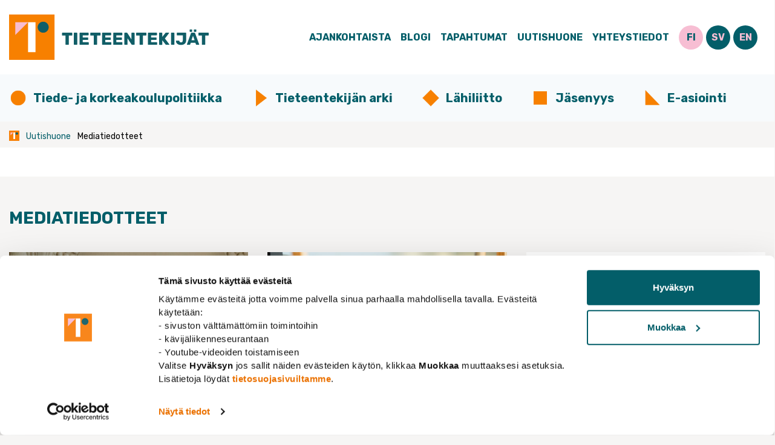

--- FILE ---
content_type: text/html; charset=UTF-8
request_url: https://tieteentekijat.fi/uutishuone/mediatiedotteet/
body_size: 17967
content:
<!doctype html>
<html lang="fi">
<head><meta charset="UTF-8"><script>if(navigator.userAgent.match(/MSIE|Internet Explorer/i)||navigator.userAgent.match(/Trident\/7\..*?rv:11/i)){var href=document.location.href;if(!href.match(/[?&]nowprocket/)){if(href.indexOf("?")==-1){if(href.indexOf("#")==-1){document.location.href=href+"?nowprocket=1"}else{document.location.href=href.replace("#","?nowprocket=1#")}}else{if(href.indexOf("#")==-1){document.location.href=href+"&nowprocket=1"}else{document.location.href=href.replace("#","&nowprocket=1#")}}}}</script><script>(()=>{class RocketLazyLoadScripts{constructor(){this.v="2.0.4",this.userEvents=["keydown","keyup","mousedown","mouseup","mousemove","mouseover","mouseout","touchmove","touchstart","touchend","touchcancel","wheel","click","dblclick","input"],this.attributeEvents=["onblur","onclick","oncontextmenu","ondblclick","onfocus","onmousedown","onmouseenter","onmouseleave","onmousemove","onmouseout","onmouseover","onmouseup","onmousewheel","onscroll","onsubmit"]}async t(){this.i(),this.o(),/iP(ad|hone)/.test(navigator.userAgent)&&this.h(),this.u(),this.l(this),this.m(),this.k(this),this.p(this),this._(),await Promise.all([this.R(),this.L()]),this.lastBreath=Date.now(),this.S(this),this.P(),this.D(),this.O(),this.M(),await this.C(this.delayedScripts.normal),await this.C(this.delayedScripts.defer),await this.C(this.delayedScripts.async),await this.T(),await this.F(),await this.j(),await this.A(),window.dispatchEvent(new Event("rocket-allScriptsLoaded")),this.everythingLoaded=!0,this.lastTouchEnd&&await new Promise(t=>setTimeout(t,500-Date.now()+this.lastTouchEnd)),this.I(),this.H(),this.U(),this.W()}i(){this.CSPIssue=sessionStorage.getItem("rocketCSPIssue"),document.addEventListener("securitypolicyviolation",t=>{this.CSPIssue||"script-src-elem"!==t.violatedDirective||"data"!==t.blockedURI||(this.CSPIssue=!0,sessionStorage.setItem("rocketCSPIssue",!0))},{isRocket:!0})}o(){window.addEventListener("pageshow",t=>{this.persisted=t.persisted,this.realWindowLoadedFired=!0},{isRocket:!0}),window.addEventListener("pagehide",()=>{this.onFirstUserAction=null},{isRocket:!0})}h(){let t;function e(e){t=e}window.addEventListener("touchstart",e,{isRocket:!0}),window.addEventListener("touchend",function i(o){o.changedTouches[0]&&t.changedTouches[0]&&Math.abs(o.changedTouches[0].pageX-t.changedTouches[0].pageX)<10&&Math.abs(o.changedTouches[0].pageY-t.changedTouches[0].pageY)<10&&o.timeStamp-t.timeStamp<200&&(window.removeEventListener("touchstart",e,{isRocket:!0}),window.removeEventListener("touchend",i,{isRocket:!0}),"INPUT"===o.target.tagName&&"text"===o.target.type||(o.target.dispatchEvent(new TouchEvent("touchend",{target:o.target,bubbles:!0})),o.target.dispatchEvent(new MouseEvent("mouseover",{target:o.target,bubbles:!0})),o.target.dispatchEvent(new PointerEvent("click",{target:o.target,bubbles:!0,cancelable:!0,detail:1,clientX:o.changedTouches[0].clientX,clientY:o.changedTouches[0].clientY})),event.preventDefault()))},{isRocket:!0})}q(t){this.userActionTriggered||("mousemove"!==t.type||this.firstMousemoveIgnored?"keyup"===t.type||"mouseover"===t.type||"mouseout"===t.type||(this.userActionTriggered=!0,this.onFirstUserAction&&this.onFirstUserAction()):this.firstMousemoveIgnored=!0),"click"===t.type&&t.preventDefault(),t.stopPropagation(),t.stopImmediatePropagation(),"touchstart"===this.lastEvent&&"touchend"===t.type&&(this.lastTouchEnd=Date.now()),"click"===t.type&&(this.lastTouchEnd=0),this.lastEvent=t.type,t.composedPath&&t.composedPath()[0].getRootNode()instanceof ShadowRoot&&(t.rocketTarget=t.composedPath()[0]),this.savedUserEvents.push(t)}u(){this.savedUserEvents=[],this.userEventHandler=this.q.bind(this),this.userEvents.forEach(t=>window.addEventListener(t,this.userEventHandler,{passive:!1,isRocket:!0})),document.addEventListener("visibilitychange",this.userEventHandler,{isRocket:!0})}U(){this.userEvents.forEach(t=>window.removeEventListener(t,this.userEventHandler,{passive:!1,isRocket:!0})),document.removeEventListener("visibilitychange",this.userEventHandler,{isRocket:!0}),this.savedUserEvents.forEach(t=>{(t.rocketTarget||t.target).dispatchEvent(new window[t.constructor.name](t.type,t))})}m(){const t="return false",e=Array.from(this.attributeEvents,t=>"data-rocket-"+t),i="["+this.attributeEvents.join("],[")+"]",o="[data-rocket-"+this.attributeEvents.join("],[data-rocket-")+"]",s=(e,i,o)=>{o&&o!==t&&(e.setAttribute("data-rocket-"+i,o),e["rocket"+i]=new Function("event",o),e.setAttribute(i,t))};new MutationObserver(t=>{for(const n of t)"attributes"===n.type&&(n.attributeName.startsWith("data-rocket-")||this.everythingLoaded?n.attributeName.startsWith("data-rocket-")&&this.everythingLoaded&&this.N(n.target,n.attributeName.substring(12)):s(n.target,n.attributeName,n.target.getAttribute(n.attributeName))),"childList"===n.type&&n.addedNodes.forEach(t=>{if(t.nodeType===Node.ELEMENT_NODE)if(this.everythingLoaded)for(const i of[t,...t.querySelectorAll(o)])for(const t of i.getAttributeNames())e.includes(t)&&this.N(i,t.substring(12));else for(const e of[t,...t.querySelectorAll(i)])for(const t of e.getAttributeNames())this.attributeEvents.includes(t)&&s(e,t,e.getAttribute(t))})}).observe(document,{subtree:!0,childList:!0,attributeFilter:[...this.attributeEvents,...e]})}I(){this.attributeEvents.forEach(t=>{document.querySelectorAll("[data-rocket-"+t+"]").forEach(e=>{this.N(e,t)})})}N(t,e){const i=t.getAttribute("data-rocket-"+e);i&&(t.setAttribute(e,i),t.removeAttribute("data-rocket-"+e))}k(t){Object.defineProperty(HTMLElement.prototype,"onclick",{get(){return this.rocketonclick||null},set(e){this.rocketonclick=e,this.setAttribute(t.everythingLoaded?"onclick":"data-rocket-onclick","this.rocketonclick(event)")}})}S(t){function e(e,i){let o=e[i];e[i]=null,Object.defineProperty(e,i,{get:()=>o,set(s){t.everythingLoaded?o=s:e["rocket"+i]=o=s}})}e(document,"onreadystatechange"),e(window,"onload"),e(window,"onpageshow");try{Object.defineProperty(document,"readyState",{get:()=>t.rocketReadyState,set(e){t.rocketReadyState=e},configurable:!0}),document.readyState="loading"}catch(t){console.log("WPRocket DJE readyState conflict, bypassing")}}l(t){this.originalAddEventListener=EventTarget.prototype.addEventListener,this.originalRemoveEventListener=EventTarget.prototype.removeEventListener,this.savedEventListeners=[],EventTarget.prototype.addEventListener=function(e,i,o){o&&o.isRocket||!t.B(e,this)&&!t.userEvents.includes(e)||t.B(e,this)&&!t.userActionTriggered||e.startsWith("rocket-")||t.everythingLoaded?t.originalAddEventListener.call(this,e,i,o):(t.savedEventListeners.push({target:this,remove:!1,type:e,func:i,options:o}),"mouseenter"!==e&&"mouseleave"!==e||t.originalAddEventListener.call(this,e,t.savedUserEvents.push,o))},EventTarget.prototype.removeEventListener=function(e,i,o){o&&o.isRocket||!t.B(e,this)&&!t.userEvents.includes(e)||t.B(e,this)&&!t.userActionTriggered||e.startsWith("rocket-")||t.everythingLoaded?t.originalRemoveEventListener.call(this,e,i,o):t.savedEventListeners.push({target:this,remove:!0,type:e,func:i,options:o})}}J(t,e){this.savedEventListeners=this.savedEventListeners.filter(i=>{let o=i.type,s=i.target||window;return e!==o||t!==s||(this.B(o,s)&&(i.type="rocket-"+o),this.$(i),!1)})}H(){EventTarget.prototype.addEventListener=this.originalAddEventListener,EventTarget.prototype.removeEventListener=this.originalRemoveEventListener,this.savedEventListeners.forEach(t=>this.$(t))}$(t){t.remove?this.originalRemoveEventListener.call(t.target,t.type,t.func,t.options):this.originalAddEventListener.call(t.target,t.type,t.func,t.options)}p(t){let e;function i(e){return t.everythingLoaded?e:e.split(" ").map(t=>"load"===t||t.startsWith("load.")?"rocket-jquery-load":t).join(" ")}function o(o){function s(e){const s=o.fn[e];o.fn[e]=o.fn.init.prototype[e]=function(){return this[0]===window&&t.userActionTriggered&&("string"==typeof arguments[0]||arguments[0]instanceof String?arguments[0]=i(arguments[0]):"object"==typeof arguments[0]&&Object.keys(arguments[0]).forEach(t=>{const e=arguments[0][t];delete arguments[0][t],arguments[0][i(t)]=e})),s.apply(this,arguments),this}}if(o&&o.fn&&!t.allJQueries.includes(o)){const e={DOMContentLoaded:[],"rocket-DOMContentLoaded":[]};for(const t in e)document.addEventListener(t,()=>{e[t].forEach(t=>t())},{isRocket:!0});o.fn.ready=o.fn.init.prototype.ready=function(i){function s(){parseInt(o.fn.jquery)>2?setTimeout(()=>i.bind(document)(o)):i.bind(document)(o)}return"function"==typeof i&&(t.realDomReadyFired?!t.userActionTriggered||t.fauxDomReadyFired?s():e["rocket-DOMContentLoaded"].push(s):e.DOMContentLoaded.push(s)),o([])},s("on"),s("one"),s("off"),t.allJQueries.push(o)}e=o}t.allJQueries=[],o(window.jQuery),Object.defineProperty(window,"jQuery",{get:()=>e,set(t){o(t)}})}P(){const t=new Map;document.write=document.writeln=function(e){const i=document.currentScript,o=document.createRange(),s=i.parentElement;let n=t.get(i);void 0===n&&(n=i.nextSibling,t.set(i,n));const c=document.createDocumentFragment();o.setStart(c,0),c.appendChild(o.createContextualFragment(e)),s.insertBefore(c,n)}}async R(){return new Promise(t=>{this.userActionTriggered?t():this.onFirstUserAction=t})}async L(){return new Promise(t=>{document.addEventListener("DOMContentLoaded",()=>{this.realDomReadyFired=!0,t()},{isRocket:!0})})}async j(){return this.realWindowLoadedFired?Promise.resolve():new Promise(t=>{window.addEventListener("load",t,{isRocket:!0})})}M(){this.pendingScripts=[];this.scriptsMutationObserver=new MutationObserver(t=>{for(const e of t)e.addedNodes.forEach(t=>{"SCRIPT"!==t.tagName||t.noModule||t.isWPRocket||this.pendingScripts.push({script:t,promise:new Promise(e=>{const i=()=>{const i=this.pendingScripts.findIndex(e=>e.script===t);i>=0&&this.pendingScripts.splice(i,1),e()};t.addEventListener("load",i,{isRocket:!0}),t.addEventListener("error",i,{isRocket:!0}),setTimeout(i,1e3)})})})}),this.scriptsMutationObserver.observe(document,{childList:!0,subtree:!0})}async F(){await this.X(),this.pendingScripts.length?(await this.pendingScripts[0].promise,await this.F()):this.scriptsMutationObserver.disconnect()}D(){this.delayedScripts={normal:[],async:[],defer:[]},document.querySelectorAll("script[type$=rocketlazyloadscript]").forEach(t=>{t.hasAttribute("data-rocket-src")?t.hasAttribute("async")&&!1!==t.async?this.delayedScripts.async.push(t):t.hasAttribute("defer")&&!1!==t.defer||"module"===t.getAttribute("data-rocket-type")?this.delayedScripts.defer.push(t):this.delayedScripts.normal.push(t):this.delayedScripts.normal.push(t)})}async _(){await this.L();let t=[];document.querySelectorAll("script[type$=rocketlazyloadscript][data-rocket-src]").forEach(e=>{let i=e.getAttribute("data-rocket-src");if(i&&!i.startsWith("data:")){i.startsWith("//")&&(i=location.protocol+i);try{const o=new URL(i).origin;o!==location.origin&&t.push({src:o,crossOrigin:e.crossOrigin||"module"===e.getAttribute("data-rocket-type")})}catch(t){}}}),t=[...new Map(t.map(t=>[JSON.stringify(t),t])).values()],this.Y(t,"preconnect")}async G(t){if(await this.K(),!0!==t.noModule||!("noModule"in HTMLScriptElement.prototype))return new Promise(e=>{let i;function o(){(i||t).setAttribute("data-rocket-status","executed"),e()}try{if(navigator.userAgent.includes("Firefox/")||""===navigator.vendor||this.CSPIssue)i=document.createElement("script"),[...t.attributes].forEach(t=>{let e=t.nodeName;"type"!==e&&("data-rocket-type"===e&&(e="type"),"data-rocket-src"===e&&(e="src"),i.setAttribute(e,t.nodeValue))}),t.text&&(i.text=t.text),t.nonce&&(i.nonce=t.nonce),i.hasAttribute("src")?(i.addEventListener("load",o,{isRocket:!0}),i.addEventListener("error",()=>{i.setAttribute("data-rocket-status","failed-network"),e()},{isRocket:!0}),setTimeout(()=>{i.isConnected||e()},1)):(i.text=t.text,o()),i.isWPRocket=!0,t.parentNode.replaceChild(i,t);else{const i=t.getAttribute("data-rocket-type"),s=t.getAttribute("data-rocket-src");i?(t.type=i,t.removeAttribute("data-rocket-type")):t.removeAttribute("type"),t.addEventListener("load",o,{isRocket:!0}),t.addEventListener("error",i=>{this.CSPIssue&&i.target.src.startsWith("data:")?(console.log("WPRocket: CSP fallback activated"),t.removeAttribute("src"),this.G(t).then(e)):(t.setAttribute("data-rocket-status","failed-network"),e())},{isRocket:!0}),s?(t.fetchPriority="high",t.removeAttribute("data-rocket-src"),t.src=s):t.src="data:text/javascript;base64,"+window.btoa(unescape(encodeURIComponent(t.text)))}}catch(i){t.setAttribute("data-rocket-status","failed-transform"),e()}});t.setAttribute("data-rocket-status","skipped")}async C(t){const e=t.shift();return e?(e.isConnected&&await this.G(e),this.C(t)):Promise.resolve()}O(){this.Y([...this.delayedScripts.normal,...this.delayedScripts.defer,...this.delayedScripts.async],"preload")}Y(t,e){this.trash=this.trash||[];let i=!0;var o=document.createDocumentFragment();t.forEach(t=>{const s=t.getAttribute&&t.getAttribute("data-rocket-src")||t.src;if(s&&!s.startsWith("data:")){const n=document.createElement("link");n.href=s,n.rel=e,"preconnect"!==e&&(n.as="script",n.fetchPriority=i?"high":"low"),t.getAttribute&&"module"===t.getAttribute("data-rocket-type")&&(n.crossOrigin=!0),t.crossOrigin&&(n.crossOrigin=t.crossOrigin),t.integrity&&(n.integrity=t.integrity),t.nonce&&(n.nonce=t.nonce),o.appendChild(n),this.trash.push(n),i=!1}}),document.head.appendChild(o)}W(){this.trash.forEach(t=>t.remove())}async T(){try{document.readyState="interactive"}catch(t){}this.fauxDomReadyFired=!0;try{await this.K(),this.J(document,"readystatechange"),document.dispatchEvent(new Event("rocket-readystatechange")),await this.K(),document.rocketonreadystatechange&&document.rocketonreadystatechange(),await this.K(),this.J(document,"DOMContentLoaded"),document.dispatchEvent(new Event("rocket-DOMContentLoaded")),await this.K(),this.J(window,"DOMContentLoaded"),window.dispatchEvent(new Event("rocket-DOMContentLoaded"))}catch(t){console.error(t)}}async A(){try{document.readyState="complete"}catch(t){}try{await this.K(),this.J(document,"readystatechange"),document.dispatchEvent(new Event("rocket-readystatechange")),await this.K(),document.rocketonreadystatechange&&document.rocketonreadystatechange(),await this.K(),this.J(window,"load"),window.dispatchEvent(new Event("rocket-load")),await this.K(),window.rocketonload&&window.rocketonload(),await this.K(),this.allJQueries.forEach(t=>t(window).trigger("rocket-jquery-load")),await this.K(),this.J(window,"pageshow");const t=new Event("rocket-pageshow");t.persisted=this.persisted,window.dispatchEvent(t),await this.K(),window.rocketonpageshow&&window.rocketonpageshow({persisted:this.persisted})}catch(t){console.error(t)}}async K(){Date.now()-this.lastBreath>45&&(await this.X(),this.lastBreath=Date.now())}async X(){return document.hidden?new Promise(t=>setTimeout(t)):new Promise(t=>requestAnimationFrame(t))}B(t,e){return e===document&&"readystatechange"===t||(e===document&&"DOMContentLoaded"===t||(e===window&&"DOMContentLoaded"===t||(e===window&&"load"===t||e===window&&"pageshow"===t)))}static run(){(new RocketLazyLoadScripts).t()}}RocketLazyLoadScripts.run()})();</script>
	
	<meta name="viewport" content="width=device-width, initial-scale=1">
	<meta name="google-site-verification" content="ESjE_ULSKkHHcmS7tu-N4fOfcNRbXbhlbeA-SzQ9wQE" />
	
		
	<link rel="profile" href="http://gmpg.org/xfn/11">
	
	<style>
	[x-cloak] {
		display: none !important;
	}
	</style>
	<script type="rocketlazyloadscript" data-rocket-type="text/javascript" data-cookieconsent="ignore">
	window.dataLayer = window.dataLayer || [];

	function gtag() {
		dataLayer.push(arguments);
	}

	gtag("consent", "default", {
		ad_personalization: "denied",
		ad_storage: "denied",
		ad_user_data: "denied",
		analytics_storage: "denied",
		functionality_storage: "denied",
		personalization_storage: "denied",
		security_storage: "granted",
		wait_for_update: 500,
	});
	gtag("set", "ads_data_redaction", true);
	</script>
<script type="text/javascript"
		id="Cookiebot"
		src="https://consent.cookiebot.com/uc.js"
		data-implementation="wp"
		data-cbid="55454a9a-0964-4640-83e8-d0d54e131653"
							data-blockingmode="auto"
	></script>
<meta name='robots' content='index, follow, max-image-preview:large, max-snippet:-1, max-video-preview:-1' />
	<style>img:is([sizes="auto" i], [sizes^="auto," i]) { contain-intrinsic-size: 3000px 1500px }</style>
	
	<!-- This site is optimized with the Yoast SEO Premium plugin v23.8 (Yoast SEO v24.4) - https://yoast.com/wordpress/plugins/seo/ -->
	<title>Mediatiedotteet &#8211; Tieteentekijät</title>
<link data-rocket-preload as="style" href="https://fonts.googleapis.com/css2?family=Rubik:ital,wght@0,400;0,700;0,900;1,400;1,700&#038;display=swap" rel="preload">
<link href="https://fonts.googleapis.com/css2?family=Rubik:ital,wght@0,400;0,700;0,900;1,400;1,700&#038;display=swap" media="print" onload="this.media=&#039;all&#039;" rel="stylesheet">
<noscript><link rel="stylesheet" href="https://fonts.googleapis.com/css2?family=Rubik:ital,wght@0,400;0,700;0,900;1,400;1,700&#038;display=swap"></noscript><link rel="preload" data-rocket-preload as="image" href="https://tieteentekijat.fi/assets/uploads/2025/11/Timo-R-Stewart_VT25_2400px-3-1200x800.jpg" fetchpriority="high">
	<meta name="description" content="Tieteentekijöiden mediatiedotteet 2020–" />
	<link rel="canonical" href="https://tieteentekijat.fi/uutishuone/mediatiedotteet/" />
	<meta property="og:locale" content="fi_FI" />
	<meta property="og:type" content="article" />
	<meta property="og:title" content="Mediatiedotteet" />
	<meta property="og:description" content="Tieteentekijöiden mediatiedotteet 2020–" />
	<meta property="og:url" content="https://tieteentekijat.fi/uutishuone/mediatiedotteet/" />
	<meta property="og:site_name" content="Tieteentekijät" />
	<meta property="article:modified_time" content="2023-04-27T06:47:05+00:00" />
	<meta name="twitter:card" content="summary_large_image" />
	<script type="application/ld+json" class="yoast-schema-graph">{"@context":"https://schema.org","@graph":[{"@type":"WebPage","@id":"https://tieteentekijat.fi/uutishuone/mediatiedotteet/","url":"https://tieteentekijat.fi/uutishuone/mediatiedotteet/","name":"Mediatiedotteet - Tieteentekijät","isPartOf":{"@id":"https://tieteentekijat.fi/#website"},"datePublished":"2020-04-16T19:09:36+00:00","dateModified":"2023-04-27T06:47:05+00:00","description":"Tieteentekijöiden mediatiedotteet 2020–","breadcrumb":{"@id":"https://tieteentekijat.fi/uutishuone/mediatiedotteet/#breadcrumb"},"inLanguage":"fi","potentialAction":[{"@type":"ReadAction","target":["https://tieteentekijat.fi/uutishuone/mediatiedotteet/"]}]},{"@type":"BreadcrumbList","@id":"https://tieteentekijat.fi/uutishuone/mediatiedotteet/#breadcrumb","itemListElement":[{"@type":"ListItem","position":1,"name":"","item":"https://tieteentekijat.fi/"},{"@type":"ListItem","position":2,"name":"Uutishuone","item":"https://tieteentekijat.fi/uutishuone/"},{"@type":"ListItem","position":3,"name":"Mediatiedotteet"}]},{"@type":"WebSite","@id":"https://tieteentekijat.fi/#website","url":"https://tieteentekijat.fi/","name":"Tieteentekijät","description":"","potentialAction":[{"@type":"SearchAction","target":{"@type":"EntryPoint","urlTemplate":"https://tieteentekijat.fi/?s={search_term_string}"},"query-input":{"@type":"PropertyValueSpecification","valueRequired":true,"valueName":"search_term_string"}}],"inLanguage":"fi"}]}</script>
	<!-- / Yoast SEO Premium plugin. -->


<link rel='dns-prefetch' href='//static.addtoany.com' />
<link rel='dns-prefetch' href='//cdnjs.cloudflare.com' />
<link href='https://fonts.gstatic.com' crossorigin rel='preconnect' />
<link rel='stylesheet' id='wp-block-library-css' href='https://tieteentekijat.fi/wp-includes/css/dist/block-library/style.min.css?ver=6.8.3' type='text/css' media='all' />
<style id='classic-theme-styles-inline-css' type='text/css'>
/*! This file is auto-generated */
.wp-block-button__link{color:#fff;background-color:#32373c;border-radius:9999px;box-shadow:none;text-decoration:none;padding:calc(.667em + 2px) calc(1.333em + 2px);font-size:1.125em}.wp-block-file__button{background:#32373c;color:#fff;text-decoration:none}
</style>
<style id='global-styles-inline-css' type='text/css'>
:root{--wp--preset--aspect-ratio--square: 1;--wp--preset--aspect-ratio--4-3: 4/3;--wp--preset--aspect-ratio--3-4: 3/4;--wp--preset--aspect-ratio--3-2: 3/2;--wp--preset--aspect-ratio--2-3: 2/3;--wp--preset--aspect-ratio--16-9: 16/9;--wp--preset--aspect-ratio--9-16: 9/16;--wp--preset--color--black: #000000;--wp--preset--color--cyan-bluish-gray: #abb8c3;--wp--preset--color--white: #ffffff;--wp--preset--color--pale-pink: #f78da7;--wp--preset--color--vivid-red: #cf2e2e;--wp--preset--color--luminous-vivid-orange: #ff6900;--wp--preset--color--luminous-vivid-amber: #fcb900;--wp--preset--color--light-green-cyan: #7bdcb5;--wp--preset--color--vivid-green-cyan: #00d084;--wp--preset--color--pale-cyan-blue: #8ed1fc;--wp--preset--color--vivid-cyan-blue: #0693e3;--wp--preset--color--vivid-purple: #9b51e0;--wp--preset--gradient--vivid-cyan-blue-to-vivid-purple: linear-gradient(135deg,rgba(6,147,227,1) 0%,rgb(155,81,224) 100%);--wp--preset--gradient--light-green-cyan-to-vivid-green-cyan: linear-gradient(135deg,rgb(122,220,180) 0%,rgb(0,208,130) 100%);--wp--preset--gradient--luminous-vivid-amber-to-luminous-vivid-orange: linear-gradient(135deg,rgba(252,185,0,1) 0%,rgba(255,105,0,1) 100%);--wp--preset--gradient--luminous-vivid-orange-to-vivid-red: linear-gradient(135deg,rgba(255,105,0,1) 0%,rgb(207,46,46) 100%);--wp--preset--gradient--very-light-gray-to-cyan-bluish-gray: linear-gradient(135deg,rgb(238,238,238) 0%,rgb(169,184,195) 100%);--wp--preset--gradient--cool-to-warm-spectrum: linear-gradient(135deg,rgb(74,234,220) 0%,rgb(151,120,209) 20%,rgb(207,42,186) 40%,rgb(238,44,130) 60%,rgb(251,105,98) 80%,rgb(254,248,76) 100%);--wp--preset--gradient--blush-light-purple: linear-gradient(135deg,rgb(255,206,236) 0%,rgb(152,150,240) 100%);--wp--preset--gradient--blush-bordeaux: linear-gradient(135deg,rgb(254,205,165) 0%,rgb(254,45,45) 50%,rgb(107,0,62) 100%);--wp--preset--gradient--luminous-dusk: linear-gradient(135deg,rgb(255,203,112) 0%,rgb(199,81,192) 50%,rgb(65,88,208) 100%);--wp--preset--gradient--pale-ocean: linear-gradient(135deg,rgb(255,245,203) 0%,rgb(182,227,212) 50%,rgb(51,167,181) 100%);--wp--preset--gradient--electric-grass: linear-gradient(135deg,rgb(202,248,128) 0%,rgb(113,206,126) 100%);--wp--preset--gradient--midnight: linear-gradient(135deg,rgb(2,3,129) 0%,rgb(40,116,252) 100%);--wp--preset--font-size--small: 13px;--wp--preset--font-size--medium: 20px;--wp--preset--font-size--large: 36px;--wp--preset--font-size--x-large: 42px;--wp--preset--spacing--20: 0.44rem;--wp--preset--spacing--30: 0.67rem;--wp--preset--spacing--40: 1rem;--wp--preset--spacing--50: 1.5rem;--wp--preset--spacing--60: 2.25rem;--wp--preset--spacing--70: 3.38rem;--wp--preset--spacing--80: 5.06rem;--wp--preset--shadow--natural: 6px 6px 9px rgba(0, 0, 0, 0.2);--wp--preset--shadow--deep: 12px 12px 50px rgba(0, 0, 0, 0.4);--wp--preset--shadow--sharp: 6px 6px 0px rgba(0, 0, 0, 0.2);--wp--preset--shadow--outlined: 6px 6px 0px -3px rgba(255, 255, 255, 1), 6px 6px rgba(0, 0, 0, 1);--wp--preset--shadow--crisp: 6px 6px 0px rgba(0, 0, 0, 1);}:where(.is-layout-flex){gap: 0.5em;}:where(.is-layout-grid){gap: 0.5em;}body .is-layout-flex{display: flex;}.is-layout-flex{flex-wrap: wrap;align-items: center;}.is-layout-flex > :is(*, div){margin: 0;}body .is-layout-grid{display: grid;}.is-layout-grid > :is(*, div){margin: 0;}:where(.wp-block-columns.is-layout-flex){gap: 2em;}:where(.wp-block-columns.is-layout-grid){gap: 2em;}:where(.wp-block-post-template.is-layout-flex){gap: 1.25em;}:where(.wp-block-post-template.is-layout-grid){gap: 1.25em;}.has-black-color{color: var(--wp--preset--color--black) !important;}.has-cyan-bluish-gray-color{color: var(--wp--preset--color--cyan-bluish-gray) !important;}.has-white-color{color: var(--wp--preset--color--white) !important;}.has-pale-pink-color{color: var(--wp--preset--color--pale-pink) !important;}.has-vivid-red-color{color: var(--wp--preset--color--vivid-red) !important;}.has-luminous-vivid-orange-color{color: var(--wp--preset--color--luminous-vivid-orange) !important;}.has-luminous-vivid-amber-color{color: var(--wp--preset--color--luminous-vivid-amber) !important;}.has-light-green-cyan-color{color: var(--wp--preset--color--light-green-cyan) !important;}.has-vivid-green-cyan-color{color: var(--wp--preset--color--vivid-green-cyan) !important;}.has-pale-cyan-blue-color{color: var(--wp--preset--color--pale-cyan-blue) !important;}.has-vivid-cyan-blue-color{color: var(--wp--preset--color--vivid-cyan-blue) !important;}.has-vivid-purple-color{color: var(--wp--preset--color--vivid-purple) !important;}.has-black-background-color{background-color: var(--wp--preset--color--black) !important;}.has-cyan-bluish-gray-background-color{background-color: var(--wp--preset--color--cyan-bluish-gray) !important;}.has-white-background-color{background-color: var(--wp--preset--color--white) !important;}.has-pale-pink-background-color{background-color: var(--wp--preset--color--pale-pink) !important;}.has-vivid-red-background-color{background-color: var(--wp--preset--color--vivid-red) !important;}.has-luminous-vivid-orange-background-color{background-color: var(--wp--preset--color--luminous-vivid-orange) !important;}.has-luminous-vivid-amber-background-color{background-color: var(--wp--preset--color--luminous-vivid-amber) !important;}.has-light-green-cyan-background-color{background-color: var(--wp--preset--color--light-green-cyan) !important;}.has-vivid-green-cyan-background-color{background-color: var(--wp--preset--color--vivid-green-cyan) !important;}.has-pale-cyan-blue-background-color{background-color: var(--wp--preset--color--pale-cyan-blue) !important;}.has-vivid-cyan-blue-background-color{background-color: var(--wp--preset--color--vivid-cyan-blue) !important;}.has-vivid-purple-background-color{background-color: var(--wp--preset--color--vivid-purple) !important;}.has-black-border-color{border-color: var(--wp--preset--color--black) !important;}.has-cyan-bluish-gray-border-color{border-color: var(--wp--preset--color--cyan-bluish-gray) !important;}.has-white-border-color{border-color: var(--wp--preset--color--white) !important;}.has-pale-pink-border-color{border-color: var(--wp--preset--color--pale-pink) !important;}.has-vivid-red-border-color{border-color: var(--wp--preset--color--vivid-red) !important;}.has-luminous-vivid-orange-border-color{border-color: var(--wp--preset--color--luminous-vivid-orange) !important;}.has-luminous-vivid-amber-border-color{border-color: var(--wp--preset--color--luminous-vivid-amber) !important;}.has-light-green-cyan-border-color{border-color: var(--wp--preset--color--light-green-cyan) !important;}.has-vivid-green-cyan-border-color{border-color: var(--wp--preset--color--vivid-green-cyan) !important;}.has-pale-cyan-blue-border-color{border-color: var(--wp--preset--color--pale-cyan-blue) !important;}.has-vivid-cyan-blue-border-color{border-color: var(--wp--preset--color--vivid-cyan-blue) !important;}.has-vivid-purple-border-color{border-color: var(--wp--preset--color--vivid-purple) !important;}.has-vivid-cyan-blue-to-vivid-purple-gradient-background{background: var(--wp--preset--gradient--vivid-cyan-blue-to-vivid-purple) !important;}.has-light-green-cyan-to-vivid-green-cyan-gradient-background{background: var(--wp--preset--gradient--light-green-cyan-to-vivid-green-cyan) !important;}.has-luminous-vivid-amber-to-luminous-vivid-orange-gradient-background{background: var(--wp--preset--gradient--luminous-vivid-amber-to-luminous-vivid-orange) !important;}.has-luminous-vivid-orange-to-vivid-red-gradient-background{background: var(--wp--preset--gradient--luminous-vivid-orange-to-vivid-red) !important;}.has-very-light-gray-to-cyan-bluish-gray-gradient-background{background: var(--wp--preset--gradient--very-light-gray-to-cyan-bluish-gray) !important;}.has-cool-to-warm-spectrum-gradient-background{background: var(--wp--preset--gradient--cool-to-warm-spectrum) !important;}.has-blush-light-purple-gradient-background{background: var(--wp--preset--gradient--blush-light-purple) !important;}.has-blush-bordeaux-gradient-background{background: var(--wp--preset--gradient--blush-bordeaux) !important;}.has-luminous-dusk-gradient-background{background: var(--wp--preset--gradient--luminous-dusk) !important;}.has-pale-ocean-gradient-background{background: var(--wp--preset--gradient--pale-ocean) !important;}.has-electric-grass-gradient-background{background: var(--wp--preset--gradient--electric-grass) !important;}.has-midnight-gradient-background{background: var(--wp--preset--gradient--midnight) !important;}.has-small-font-size{font-size: var(--wp--preset--font-size--small) !important;}.has-medium-font-size{font-size: var(--wp--preset--font-size--medium) !important;}.has-large-font-size{font-size: var(--wp--preset--font-size--large) !important;}.has-x-large-font-size{font-size: var(--wp--preset--font-size--x-large) !important;}
:where(.wp-block-post-template.is-layout-flex){gap: 1.25em;}:where(.wp-block-post-template.is-layout-grid){gap: 1.25em;}
:where(.wp-block-columns.is-layout-flex){gap: 2em;}:where(.wp-block-columns.is-layout-grid){gap: 2em;}
:root :where(.wp-block-pullquote){font-size: 1.5em;line-height: 1.6;}
</style>
<link rel='stylesheet' id='layout-css' href='https://tieteentekijat.fi/assets/themes/ttl/public/bundle.css?ver=0.0.99' type='text/css' media='all' />
<link rel='stylesheet' id='animate-css-css' href='https://cdnjs.cloudflare.com/ajax/libs/animate.css/3.7.2/animate.min.css?ver=0.0.99' type='text/css' media='all' />
<link rel='stylesheet' id='addtoany-css' href='https://tieteentekijat.fi/assets/modules/add-to-any/addtoany.min.css?ver=1.16' type='text/css' media='all' />
<script type="rocketlazyloadscript" data-rocket-type="text/javascript" id="addtoany-core-js-before">
/* <![CDATA[ */
window.a2a_config=window.a2a_config||{};a2a_config.callbacks=[];a2a_config.overlays=[];a2a_config.templates={};a2a_localize = {
	Share: "Share",
	Save: "Save",
	Subscribe: "Subscribe",
	Email: "Email",
	Bookmark: "Bookmark",
	ShowAll: "Show all",
	ShowLess: "Show less",
	FindServices: "Find service(s)",
	FindAnyServiceToAddTo: "Instantly find any service to add to",
	PoweredBy: "Powered by",
	ShareViaEmail: "Share via email",
	SubscribeViaEmail: "Subscribe via email",
	BookmarkInYourBrowser: "Bookmark in your browser",
	BookmarkInstructions: "Press Ctrl+D or \u2318+D to bookmark this page",
	AddToYourFavorites: "Add to your favorites",
	SendFromWebOrProgram: "Send from any email address or email program",
	EmailProgram: "Email program",
	More: "More&#8230;",
	ThanksForSharing: "Thanks for sharing!",
	ThanksForFollowing: "Thanks for following!"
};
/* ]]> */
</script>
<script type="rocketlazyloadscript" data-rocket-type="text/javascript" defer data-rocket-src="https://static.addtoany.com/menu/page.js" id="addtoany-core-js"></script>
<script type="rocketlazyloadscript" data-rocket-type="text/javascript" data-rocket-src="https://tieteentekijat.fi/wp-includes/js/jquery/jquery.min.js?ver=3.7.1" id="jquery-core-js"></script>
<script type="rocketlazyloadscript" data-rocket-type="text/javascript" data-rocket-src="https://tieteentekijat.fi/wp-includes/js/jquery/jquery-migrate.min.js?ver=3.4.1" id="jquery-migrate-js"></script>
<script type="rocketlazyloadscript" data-rocket-type="text/javascript" defer data-rocket-src="https://tieteentekijat.fi/assets/modules/add-to-any/addtoany.min.js?ver=1.1" id="addtoany-jquery-js"></script>
<link rel="https://api.w.org/" href="https://tieteentekijat.fi/wp-json/" /><link rel="alternate" title="JSON" type="application/json" href="https://tieteentekijat.fi/wp-json/wp/v2/pages/2776" /><link rel='shortlink' href='https://tieteentekijat.fi/?p=2776' />
<link rel="alternate" title="oEmbed (JSON)" type="application/json+oembed" href="https://tieteentekijat.fi/wp-json/oembed/1.0/embed?url=https%3A%2F%2Ftieteentekijat.fi%2Fuutishuone%2Fmediatiedotteet%2F" />
<link rel="alternate" title="oEmbed (XML)" type="text/xml+oembed" href="https://tieteentekijat.fi/wp-json/oembed/1.0/embed?url=https%3A%2F%2Ftieteentekijat.fi%2Fuutishuone%2Fmediatiedotteet%2F&#038;format=xml" />
<!-- Stream WordPress user activity plugin v4.1.1 -->
	<link rel="apple-touch-icon" sizes="57x57" href="https://tieteentekijat.fi/assets/themes/ttl/assets/images/favicons/apple-icon-57x57.png">
<link rel="apple-touch-icon" sizes="60x60" href="https://tieteentekijat.fi/assets/themes/ttl/assets/images/favicons/apple-icon-60x60.png">
<link rel="apple-touch-icon" sizes="72x72" href="https://tieteentekijat.fi/assets/themes/ttl/assets/images/favicons/apple-icon-72x72.png">
<link rel="apple-touch-icon" sizes="76x76" href="https://tieteentekijat.fi/assets/themes/ttl/assets/images/favicons/apple-icon-76x76.png">
<link rel="apple-touch-icon" sizes="114x114" href="https://tieteentekijat.fi/assets/themes/ttl/assets/images/favicons/apple-icon-114x114.png">
<link rel="apple-touch-icon" sizes="120x120" href="https://tieteentekijat.fi/assets/themes/ttl/assets/images/favicons/apple-icon-120x120.png">
<link rel="apple-touch-icon" sizes="144x144" href="https://tieteentekijat.fi/assets/themes/ttl/assets/images/favicons/apple-icon-144x144.png">
<link rel="apple-touch-icon" sizes="152x152" href="https://tieteentekijat.fi/assets/themes/ttl/assets/images/favicons/apple-icon-152x152.png">
<link rel="apple-touch-icon" sizes="180x180" href="https://tieteentekijat.fi/assets/themes/ttl/assets/images/favicons/apple-icon-180x180.png">
<link rel="icon" type="image/png" sizes="192x192"  href="https://tieteentekijat.fi/assets/themes/ttl/assets/images/favicons/android-icon-192x192.png">
<link rel="icon" type="image/png" sizes="32x32" href="https://tieteentekijat.fi/assets/themes/ttl/assets/images/favicons/favicon-32x32.png">
<link rel="icon" type="image/png" sizes="96x96" href="https://tieteentekijat.fi/assets/themes/ttl/assets/images/favicons/favicon-96x96.png">
<link rel="icon" type="image/png" sizes="16x16" href="https://tieteentekijat.fi/assets/themes/ttl/assets/images/favicons/favicon-16x16.png">
<link rel="manifest" href="https://tieteentekijat.fi/assets/themes/ttl/assets/images/favicons/manifest.json">
<meta name="msapplication-TileColor" content="#ffffff">
<meta name="msapplication-TileImage" content="https://tieteentekijat.fi/assets/themes/ttl/assets/images/favicons/ms-icon-144x144.png">
<meta name="theme-color" content="#ffffff">
	<script type="rocketlazyloadscript" defer data-rocket-src="https://cdn.jsdelivr.net/npm/alpinejs@3.x.x/dist/cdn.min.js"></script>
	<script type="rocketlazyloadscript" data-rocket-src="https://kit.fontawesome.com/011e2abf1f.js" crossorigin="anonymous"></script>

	<!-- Global site tag (gtag.js) - Google Analytics -->
	<script type="rocketlazyloadscript" async data-rocket-src="https://www.googletagmanager.com/gtag/js?id=UA-54516992-1"></script>
	<script type="rocketlazyloadscript">
	  window.dataLayer = window.dataLayer || [];
	  function gtag(){dataLayer.push(arguments);}
	  gtag('js', new Date());

	  gtag('config', 'UA-69688819-1');
	</script>

<meta name="generator" content="WP Rocket 3.19.4" data-wpr-features="wpr_delay_js wpr_oci wpr_desktop" /></head>

<body class="wp-singular page-template-default page page-id-2776 page-child parent-pageid-1913 wp-theme-ttl bg-grey-100">
<div  id="page" class="site">
	<a class="skip-link screen-reader-text" href="#primary">Skip to content</a>

		<header  id="masthead" class="site-header container-fluid">

		<div  id="collapseSearch" class="search-form-wrap bg-grey-100 hidden" aria-expanded="false">
	<div class="container py-2 relative">
		<form method="get" id="searchform" action="https://tieteentekijat.fi/" role="search">
	<div class="flex items-center">
		<input class="border w-full py-2 px-3 text-grey-darker" type="text" name="s" id="search" placeholder="Kirjoita hakusana" value="" />
		<button type="submit" class="bg-primary text-white font-bold py-2 px-2 ml-2">Hae</button>
	</div>
</form>
    	</div>
</div>

<div  class="search-form-popup fixed hidden">
	<div class="search-form-popup-wrap ml-5 p-5 bg-grey-100 h-full">
		<i class="fas fa-search text-2xl"></i>
		<h3>Etsi sivustolta</h3>
		<form method="get" id="searchform" action="https://tieteentekijat.fi/" role="search">
	<div class="flex items-center">
		<input class="border w-full py-2 px-3 text-grey-darker" type="text" name="s" id="search" placeholder="Kirjoita hakusana" value="" />
		<button type="submit" class="bg-primary text-white font-bold py-2 px-2 ml-2">Hae</button>
	</div>
</form>
		<div class="close-search text-center"><i class="fas fa-times"></i> Sulje</div>
	</div>
</div>

		<div  class="header-top bg-white">

			<div  class="container">

				<nav class="flex items-center justify-between flex-wrap py-6 top-navigation" id="top-navigation" role="navigation">
					<div class="flex items-center flex-shrink-0 text-white md:mr-6">
						<a href="https://tieteentekijat.fi/" rel="home">
														<img class="site-logo" src="https://tieteentekijat.fi/assets/uploads/2020/01/Tieteentekijat-logo.svg" alt="Tieteentekijät logo" />
						</a>
					</div><!-- .site-branding -->

					<div class="w-full block flex-grow hidden md:flex md:items-center md:w-auto">
						<div class="text-sm md:flex-grow pt-2 lg:pt-0">
							<ul class="list-reset text-sm flex justify-start lg:justify-end items-center" id="menu-ylavalikko"><li id="menu-item-2490" class="menu-item menu-item-type-post_type menu-item-object-page menu-item-2490"><a href="https://tieteentekijat.fi/ajankohtaista/">Ajankohtaista</a></li>
<li id="menu-item-12266" class="menu-item menu-item-type-post_type menu-item-object-page menu-item-12266"><a href="https://tieteentekijat.fi/uutishuone/blogi/">Blogi</a></li>
<li id="menu-item-359" class="menu-item menu-item-type-post_type_archive menu-item-object-ttl_events menu-item-359"><a href="https://tieteentekijat.fi/tapahtumat/">Tapahtumat</a></li>
<li id="menu-item-1923" class="menu-item menu-item-type-post_type menu-item-object-page current-page-ancestor menu-item-1923"><a href="https://tieteentekijat.fi/uutishuone/">Uutishuone</a></li>
<li id="menu-item-348" class="menu-item menu-item-type-post_type menu-item-object-page menu-item-348"><a href="https://tieteentekijat.fi/lahiliitto/yhteystiedot/">Yhteystiedot</a></li>
<li id="menu-item-618" class="only-admin menu-item menu-item-type-post_type menu-item-object-page menu-item-618"><a href="https://tieteentekijat.fi/?page_id=328">Ohje yhdistyksille</a></li>
<li id="menu-item-363-fi" class="lang-item lang-item-2 lang-item-fi current-lang lang-item-first menu-item menu-item-type-custom menu-item-object-custom menu-item-363-fi"><a href="https://tieteentekijat.fi/uutishuone/mediatiedotteet/" hreflang="fi" lang="fi">FI</a></li>
<li id="menu-item-363-sv" class="lang-item lang-item-5 lang-item-sv no-translation menu-item menu-item-type-custom menu-item-object-custom menu-item-363-sv"><a href="https://tieteentekijat.fi/sv/hem/" hreflang="sv-SE" lang="sv-SE">SV</a></li>
<li id="menu-item-363-en" class="lang-item lang-item-9 lang-item-en no-translation menu-item menu-item-type-custom menu-item-object-custom menu-item-363-en"><a href="https://tieteentekijat.fi/en/home/" hreflang="en-GB" lang="en-GB">EN</a></li>
</ul>						</div>
					</div>

					<button class="md:ml-2 search-toggle cursor-pointer text-primary pt-1 md:pt-2 lg:pt-0" data-toggle="collapse" data-target="#collapseSearch" aria-expanded="false" title="Avaa haku">
						<i class="fas fa-search text-xl md:text-3xl"></i>
					</button>

					<div id="menu-toggle" class="block md:hidden">
						<button class="flex items-center">
							<i class="fas fa-bars text-2xl text-secondary"></i>
						</button>
					</div><!-- menu-toggle -->

				</nav>

			</div>

		</div>

		</header><!-- #masthead -->

				<div  class="bg-gray-100">
			<div  class="container">
				<nav class="md:flex items-center flex-wrap py-6 main-navigation" id="site-navigation" role="navigation">
					<ul class="justify-start list-reset w-full font-bold" id="menu-paavalikko"><li id="menu-item-428" class="icon icon-circle menu-item menu-item-type-post_type menu-item-object-page menu-item-has-children menu-item-428 dropdown"><a href="https://tieteentekijat.fi/tiede-ja-korkeakoulupolitiikka/" data-toggle="dropdown" class="dropdown">Tiede- ja korkeakoulupolitiikka </a><div class="submenu-toggle hidden cursor-pointer"><i class="fas fa-chevron-down"></i></div>
<ul class="sub-menu">
	<li id="menu-item-7503" class="menu-item menu-item-type-post_type menu-item-object-page menu-item-7503"><a href="https://tieteentekijat.fi/tiede-ja-korkeakoulupolitiikka/ajankohtaiset-lausunnot-ja-kannanotot/">Ajankohtaiset lausunnot ja kannanotot</a></li>
	<li id="menu-item-16554" class="menu-item menu-item-type-post_type menu-item-object-page menu-item-has-children menu-item-16554 dropdown"><a href="https://tieteentekijat.fi/tiede-ja-korkeakoulupolitiikka/tutustu-linjauksiimme/">Tutustu linjauksiimme</a>
	<ul class="sub-menu">
		<li id="menu-item-27689" class="menu-item menu-item-type-post_type menu-item-object-page menu-item-27689"><a href="https://tieteentekijat.fi/tiede-ja-korkeakoulupolitiikka/tieteentekijat-ja-monimuotoinen-korkeakoulutus/">Tieteentekijät ja monimuotoinen korkeakoulutus</a></li>
		<li id="menu-item-27342" class="menu-item menu-item-type-post_type menu-item-object-page menu-item-27342"><a href="https://tieteentekijat.fi/tiede-ja-korkeakoulupolitiikka/kielilinjaukset/">Suositukset kielitietoisuuden ja monikielisten käytänteiden vahvistamiseksi</a></li>
		<li id="menu-item-25358" class="menu-item menu-item-type-post_type menu-item-object-page menu-item-25358"><a href="https://tieteentekijat.fi/tiede-ja-korkeakoulupolitiikka/apurahalla-toissa-tieteentekijoiden-linjaukset-hyviin-apurahakaytanteisiin-yliopistoissa-2024/">Apurahalla töissä! Tieteentekijöiden linjaukset hyviin apurahakäytänteisiin yliopistoissa (2024)</a></li>
		<li id="menu-item-494" class="menu-item menu-item-type-post_type menu-item-object-page menu-item-494"><a href="https://tieteentekijat.fi/tiede-ja-korkeakoulupolitiikka/rahoitusmalliesitys/">Rahoitusmalliesitys</a></li>
		<li id="menu-item-10435" class="menu-item menu-item-type-post_type menu-item-object-page menu-item-10435"><a href="https://tieteentekijat.fi/tiede-ja-korkeakoulupolitiikka/tieteentekijat-korkeakoulutuksen-muutos-ja-jatkuva-oppiminen/">Tieteentekijät, korkeakoulutuksen muutos ja jatkuva oppiminen</a></li>
		<li id="menu-item-12936" class="menu-item menu-item-type-post_type menu-item-object-page menu-item-12936"><a href="https://tieteentekijat.fi/tiede-ja-korkeakoulupolitiikka/tieteentekijoiden-linjaukset-nuorempien-tutkijoiden-tyoskentelyn-ja-hyvinvoinnin-tueksi/">Linjaukset nuorempien tutkijoiden työskentelyn ja hyvinvoinnin tueksi</a></li>
		<li id="menu-item-13361" class="menu-item menu-item-type-post_type menu-item-object-page menu-item-13361"><a href="https://tieteentekijat.fi/tiede-ja-korkeakoulupolitiikka/tieteentekijoiden-avoimen-tieteen-ohjelma/">Avoimen tieteen ohjelma</a></li>
		<li id="menu-item-13770" class="menu-item menu-item-type-post_type menu-item-object-page menu-item-13770"><a href="https://tieteentekijat.fi/tiede-ja-korkeakoulupolitiikka/suositukset-tieteentekijoiden-tyourien-kehittamiseksi-yliopistoissa/">Suositukset tieteentekijöiden työurien kehittämiseksi yliopistoissa</a></li>
		<li id="menu-item-15076" class="menu-item menu-item-type-post_type menu-item-object-page menu-item-15076"><a href="https://tieteentekijat.fi/tiede-ja-korkeakoulupolitiikka/tieteentekijoiden-yliopistodemokratiaa-tukevat-suositukset/">Tieteentekijöiden yliopistodemokratiaa tukevat suositukset</a></li>
	</ul>
</li>
	<li id="menu-item-19150" class="menu-item menu-item-type-post_type menu-item-object-page menu-item-19150"><a href="https://tieteentekijat.fi/eduskuntavaalitavoitteet/">Eduskuntavaalitavoitteet 2023</a></li>
</ul>
</li>
<li id="menu-item-429" class="icon icon-triangle menu-item menu-item-type-post_type menu-item-object-page menu-item-has-children menu-item-429 dropdown"><a href="https://tieteentekijat.fi/tieteentekijan-arki/" data-toggle="dropdown" class="dropdown">Tieteentekijän arki </a><div class="submenu-toggle hidden cursor-pointer"><i class="fas fa-chevron-down"></i></div>
<ul class="sub-menu">
	<li id="menu-item-495" class="menu-item menu-item-type-post_type menu-item-object-page menu-item-has-children menu-item-495 dropdown"><a href="https://tieteentekijat.fi/tieteentekijan-arki/apurahat/">Apurahat</a>
	<ul class="sub-menu">
		<li id="menu-item-15214" class="menu-item menu-item-type-post_type menu-item-object-page menu-item-15214"><a href="https://tieteentekijat.fi/tieteentekijan-arki/apurahat/tieteentekijoiden-apurahaopas/">Tieteentekijöiden apurahaopas</a></li>
		<li id="menu-item-11962" class="menu-item menu-item-type-post_type menu-item-object-page menu-item-11962"><a href="https://tieteentekijat.fi/tieteentekijan-arki/apurahat/apurahansaajan-muistililista/">Apurahansaajan muistililista</a></li>
		<li id="menu-item-19885" class="menu-item menu-item-type-post_type menu-item-object-page menu-item-19885"><a href="https://tieteentekijat.fi/tieteentekijan-arki/apurahan-ja-tyosuhteen-yhdistelma/">Apurahan ja työsuhteen yhdistelmä</a></li>
	</ul>
</li>
	<li id="menu-item-10043" class="menu-item menu-item-type-post_type menu-item-object-page menu-item-10043"><a href="https://tieteentekijat.fi/tieteentekijan-arki/hyva-tieteellinen-kaytanto/">Hyvä tieteellinen käytäntö</a></li>
	<li id="menu-item-15579" class="menu-item menu-item-type-post_type menu-item-object-page menu-item-15579"><a href="https://tieteentekijat.fi/tieteentekijan-arki/miten-toimin-irtisanomistilanteessa/">Miten toimin irtisanomistilanteessa?</a></li>
	<li id="menu-item-496" class="menu-item menu-item-type-post_type menu-item-object-page menu-item-496"><a href="https://tieteentekijat.fi/tieteentekijan-arki/maaraaikaiset-tyosuhteet/">Määräaikaiset työsuhteet</a></li>
	<li id="menu-item-7494" class="menu-item menu-item-type-post_type menu-item-object-page menu-item-7494"><a href="https://tieteentekijat.fi/tieteentekijan-arki/ohje-hairinta-ja-kiusaamistilanteessa/">Häirintä ja epäasiallinen kohtelu</a></li>
	<li id="menu-item-4691" class="menu-item menu-item-type-post_type menu-item-object-page menu-item-4691"><a href="https://tieteentekijat.fi/jasenyys/jasenedut/oikeudellinen-neuvonta/">Oikeudellinen neuvonta</a></li>
	<li id="menu-item-497" class="menu-item menu-item-type-post_type menu-item-object-page menu-item-497"><a href="https://tieteentekijat.fi/tieteentekijan-arki/palkkaus/">Palkkaus</a></li>
	<li id="menu-item-499" class="menu-item menu-item-type-post_type menu-item-object-page menu-item-499"><a href="https://tieteentekijat.fi/tieteentekijan-arki/palkkiosuositus/">Palkkiosuositus</a></li>
	<li id="menu-item-498" class="menu-item menu-item-type-post_type menu-item-object-page menu-item-498"><a href="https://tieteentekijat.fi/tieteentekijan-arki/tasa-arvo-ja-yhdenvertaisuus/">Tasa-arvo ja yhdenvertaisuus</a></li>
	<li id="menu-item-500" class="menu-item menu-item-type-post_type menu-item-object-page menu-item-500"><a href="https://tieteentekijat.fi/tieteentekijan-arki/yliopistojen-tyoaika-ja-poissaolot/">Yliopistojen työaika ja vuosilomaa vastaava vapaa</a></li>
	<li id="menu-item-28436" class="menu-item menu-item-type-post_type menu-item-object-page menu-item-28436"><a href="https://tieteentekijat.fi/tieteentekijan-arki/tyotaistelut-ja-jarjestovalmius/">Työtaistelut ja järjestövalmius</a></li>
	<li id="menu-item-501" class="menu-item menu-item-type-post_type menu-item-object-page menu-item-has-children menu-item-501 dropdown"><a href="https://tieteentekijat.fi/tieteentekijan-arki/tyoehtosopimus/">Työehtosopimus</a>
	<ul class="sub-menu">
		<li id="menu-item-13550" class="menu-item menu-item-type-post_type menu-item-object-page menu-item-13550"><a href="https://tieteentekijat.fi/tieteentekijan-arki/tyoehtosopimus/miksi-tarvitaan-tyoehtosopimusta/">Miksi tarvitaan työehtosopimusta?</a></li>
	</ul>
</li>
	<li id="menu-item-502" class="menu-item menu-item-type-post_type menu-item-object-page menu-item-502"><a href="https://tieteentekijat.fi/tieteentekijan-arki/tyohyvinvointi/">Työhyvinvointi</a></li>
	<li id="menu-item-503" class="menu-item menu-item-type-post_type menu-item-object-page menu-item-has-children menu-item-503 dropdown"><a href="https://tieteentekijat.fi/tieteentekijan-arki/tyottomyysturva/">Työttömyysturva</a>
	<ul class="sub-menu">
		<li id="menu-item-2460" class="menu-item menu-item-type-post_type menu-item-object-page menu-item-2460"><a href="https://tieteentekijat.fi/tieteentekijan-arki/tyottomyysturva/ansiosidonnainen-tyottomyysturva/">Ansiosidonnainen työttömyysturva</a></li>
		<li id="menu-item-19884" class="menu-item menu-item-type-post_type menu-item-object-page menu-item-19884"><a href="https://tieteentekijat.fi/tieteentekijan-arki/apurahan-ja-tyosuhteen-yhdistelma/">Apurahan ja työsuhteen yhdistelmä</a></li>
	</ul>
</li>
	<li id="menu-item-22132" class="menu-item menu-item-type-post_type menu-item-object-page menu-item-22132"><a href="https://tieteentekijat.fi/tieteentekijan-arki/vastuullinen-tutkijanarviointi/">Vastuullinen tutkijanarviointi</a></li>
	<li id="menu-item-11271" class="menu-item menu-item-type-post_type menu-item-object-page menu-item-11271"><a href="https://tieteentekijat.fi/tieteentekijan-arki/vaitoskirjojen-ohjaus/">Väitöskirjojen ohjaus</a></li>
	<li id="menu-item-505" class="menu-item menu-item-type-post_type menu-item-object-page menu-item-505"><a href="https://tieteentekijat.fi/tieteentekijan-arki/ulkomaille/">Ulkomaille</a></li>
</ul>
</li>
<li id="menu-item-430" class="icon icon-salmiakki menu-item menu-item-type-post_type menu-item-object-page menu-item-has-children menu-item-430 dropdown"><a href="https://tieteentekijat.fi/lahiliitto/" data-toggle="dropdown" class="dropdown">Lähiliitto </a><div class="submenu-toggle hidden cursor-pointer"><i class="fas fa-chevron-down"></i></div>
<ul class="sub-menu">
	<li id="menu-item-485" class="menu-item menu-item-type-post_type menu-item-object-page menu-item-has-children menu-item-485 dropdown"><a href="https://tieteentekijat.fi/lahiliitto/jasenyhdistykset/">Jäsenyhdistykset</a>
	<ul class="sub-menu">
		<li id="menu-item-5682" class="menu-item menu-item-type-post_type menu-item-object-page menu-item-5682"><a href="https://tieteentekijat.fi/lahiliitto/jasenyhdistykset/aalto-yliopiston-tieteentekijat-atte/">Aalto-yliopiston tieteentekijät – ATTE</a></li>
		<li id="menu-item-4882" class="menu-item menu-item-type-post_type menu-item-object-page menu-item-4882"><a href="https://tieteentekijat.fi/lahiliitto/jasenyhdistykset/forskarforeningen-vid-svenska-handelshogskolan-rf/">Forskarföreningen vid Svenska handelshögskolan</a></li>
		<li id="menu-item-4633" class="menu-item menu-item-type-custom menu-item-object-custom menu-item-4633"><a href="https://tieteentekijat.fi/lahiliitto/jasenyhdistykset/forskarforeningen-vid-abo-akademi-ffaa/">Forskarföreningen vid Åbo Akademi – FfÅA</a></li>
		<li id="menu-item-3766" class="menu-item menu-item-type-post_type menu-item-object-page menu-item-3766"><a href="https://tieteentekijat.fi/hyt/">Helsingin yliopiston tieteentekijät – HYT</a></li>
		<li id="menu-item-3768" class="menu-item menu-item-type-post_type menu-item-object-page menu-item-3768"><a href="https://tieteentekijat.fi/lahiliitto/jasenyhdistykset/informaatioalan-akateemiset-ina/">Informaatioalan akateemiset – INA</a></li>
		<li id="menu-item-3769" class="menu-item menu-item-type-post_type menu-item-object-page menu-item-3769"><a href="https://tieteentekijat.fi/lahiliitto/jasenyhdistykset/itte/">Itä-Suomen tieteentekijät – ITTE</a></li>
		<li id="menu-item-5023" class="menu-item menu-item-type-post_type menu-item-object-page menu-item-5023"><a href="https://tieteentekijat.fi/lahiliitto/jasenyhdistykset/jyvaskylan-tieteentekijat/">Jyväskylän tieteentekijät – JYTTE</a></li>
		<li id="menu-item-2461" class="menu-item menu-item-type-post_type menu-item-object-page menu-item-2461"><a href="https://tieteentekijat.fi/lahiliitto/jasenyhdistykset/lapin-tieteentekijat-lati/">Lapin tieteentekijät – Lati</a></li>
		<li id="menu-item-4883" class="menu-item menu-item-type-post_type menu-item-object-page menu-item-4883"><a href="https://tieteentekijat.fi/latka/">Lappeenrannan ja Lahden tieteentekijät – LaTKA</a></li>
		<li id="menu-item-2462" class="menu-item menu-item-type-post_type menu-item-object-page menu-item-2462"><a href="https://tieteentekijat.fi/lahiliitto/jasenyhdistykset/oulun-yliopiston-tieteentekijat-outi/">Oulun yliopiston tieteentekijät – OUTI</a></li>
		<li id="menu-item-2463" class="menu-item menu-item-type-post_type menu-item-object-page menu-item-2463"><a href="https://tieteentekijat.fi/lahiliitto/jasenyhdistykset/saty/">Suomen akateemisten tutkijoiden yhdistys – SATY</a></li>
		<li id="menu-item-22731" class="menu-item menu-item-type-post_type menu-item-object-page menu-item-22731"><a href="https://tieteentekijat.fi/lahiliitto/jasenyhdistykset/suomen-ammattikorkeakoulujen-tieteentekijat-samkot/">Suomen ammattikorkeakoulujen tieteentekijät – Samkot</a></li>
		<li id="menu-item-2464" class="menu-item menu-item-type-post_type menu-item-object-page menu-item-2464"><a href="https://tieteentekijat.fi/lahiliitto/jasenyhdistykset/tampereen-yliopiston-tieteentekijat-ry-tatte/">Tampereen yliopiston tieteentekijät ry – Tatte</a></li>
		<li id="menu-item-3770" class="menu-item menu-item-type-post_type menu-item-object-page menu-item-3770"><a href="https://tieteentekijat.fi/lahiliitto/jasenyhdistykset/3t-tampereen-tekniikan-tieteentekijat/">Tampereen tekniikan tieteentekijät – 3T</a></li>
		<li id="menu-item-2465" class="menu-item menu-item-type-post_type menu-item-object-page menu-item-2465"><a href="https://tieteentekijat.fi/lahiliitto/jasenyhdistykset/tut/">TuT – Turun tieteentekijät</a></li>
		<li id="menu-item-2466" class="menu-item menu-item-type-post_type menu-item-object-page menu-item-2466"><a href="https://tieteentekijat.fi/lahiliitto/jasenyhdistykset/vaasan-yliopiston-tieteentekijat-vyty/">Vaasan yliopiston tieteentekijät – VYTY</a></li>
	</ul>
</li>
	<li id="menu-item-492" class="menu-item menu-item-type-post_type menu-item-object-page menu-item-492"><a href="https://tieteentekijat.fi/lahiliitto/yhteystiedot/luottamusmiehet/">Luottamusmiehet</a></li>
	<li id="menu-item-487" class="menu-item menu-item-type-post_type menu-item-object-page menu-item-has-children menu-item-487 dropdown"><a href="https://tieteentekijat.fi/lahiliitto/paattajat/">Päättäjät</a>
	<ul class="sub-menu">
		<li id="menu-item-19129" class="menu-item menu-item-type-post_type menu-item-object-page menu-item-19129"><a href="https://tieteentekijat.fi/puheenjohtajisto/">Tieteentekijöiden puheenjohtajisto 2025-2026</a></li>
	</ul>
</li>
	<li id="menu-item-23441" class="menu-item menu-item-type-post_type menu-item-object-page menu-item-23441"><a href="https://tieteentekijat.fi/lahiliitto/tieteentekijoiden-tyoryhmat/">Työryhmät</a></li>
	<li id="menu-item-488" class="menu-item menu-item-type-post_type menu-item-object-page menu-item-488"><a href="https://tieteentekijat.fi/lahiliitto/saannot/">Säännöt</a></li>
	<li id="menu-item-489" class="menu-item menu-item-type-post_type menu-item-object-page menu-item-489"><a href="https://tieteentekijat.fi/lahiliitto/strategia/">Strategia</a></li>
	<li id="menu-item-491" class="menu-item menu-item-type-post_type menu-item-object-page menu-item-491"><a href="https://tieteentekijat.fi/lahiliitto/yhteystiedot/">Liiton yhteystiedot</a></li>
</ul>
</li>
<li id="menu-item-479" class="icon icon-square menu-item menu-item-type-post_type menu-item-object-page menu-item-has-children menu-item-479 dropdown"><a href="https://tieteentekijat.fi/jasenyys/" data-toggle="dropdown" class="dropdown">Jäsenyys </a><div class="submenu-toggle hidden cursor-pointer"><i class="fas fa-chevron-down"></i></div>
<ul class="sub-menu">
	<li id="menu-item-4801" class="menu-item menu-item-type-post_type menu-item-object-page menu-item-has-children menu-item-4801 dropdown"><a href="https://tieteentekijat.fi/jasenyys/jaseneksi-liittyminen/">Liity jäseneksi</a>
	<ul class="sub-menu">
		<li id="menu-item-7556" class="menu-item menu-item-type-post_type menu-item-object-page menu-item-7556"><a href="https://tieteentekijat.fi/jasenyys/uuden-jasenen-muistilista/">Uuden jäsenen muistilista</a></li>
	</ul>
</li>
	<li id="menu-item-431" class="menu-item menu-item-type-post_type menu-item-object-page menu-item-431"><a href="https://tieteentekijat.fi/jasenyys/jasenedut/">Jäsenedut ja -palvelut</a></li>
	<li id="menu-item-481" class="menu-item menu-item-type-post_type menu-item-object-page menu-item-has-children menu-item-481 dropdown"><a href="https://tieteentekijat.fi/jasenyys/jasenmaksut/">Jäsenmaksut</a>
	<ul class="sub-menu">
		<li id="menu-item-16002" class="menu-item menu-item-type-post_type menu-item-object-page menu-item-16002"><a href="https://tieteentekijat.fi/jasenyys/jasenmaksut/usein-kysyttya-jasenmaksuista/">Usein kysyttyä jäsenmaksuista</a></li>
	</ul>
</li>
	<li id="menu-item-2408" class="menu-item menu-item-type-post_type menu-item-object-page menu-item-2408"><a href="https://tieteentekijat.fi/jasenyys/jasenyyspalvelun-yhteystiedot/">Jäsenyyspalvelun yhteystiedot</a></li>
	<li id="menu-item-484" class="menu-item menu-item-type-post_type menu-item-object-page menu-item-484"><a href="https://tieteentekijat.fi/jasenyys/jasentietojen-muutokset/">Jäsentietojen muutokset</a></li>
</ul>
</li>
<li id="menu-item-1499" class="icon icon-triangle-2 menu-item menu-item-type-post_type menu-item-object-page menu-item-1499"><a href="https://tieteentekijat.fi/e-asiointi/">E-asiointi</a></li>
</ul>				</nav>
			</div>
		</div>
		
		<div  class="mobile-nav bg-white">
			<nav class="mobile-navigation">

				<div class="bg-grey-100 px-5 py-5">
					<img class="mb-5" src="https://tieteentekijat.fi/assets/uploads/2020/01/Tieteentekijat-logo.svg" alt="Tieteentekijät logo" />

					<ul class="list-reset text-lg mobile-top" id="menu-paavalikko-1"><li class="icon icon-circle menu-item menu-item-type-post_type menu-item-object-page menu-item-has-children menu-item-428 dropdown"><a href="https://tieteentekijat.fi/tiede-ja-korkeakoulupolitiikka/" data-toggle="dropdown" class="dropdown">Tiede- ja korkeakoulupolitiikka </a><div class="submenu-toggle hidden cursor-pointer"><i class="fas fa-chevron-down"></i></div>
<ul class="sub-menu">
	<li class="menu-item menu-item-type-post_type menu-item-object-page menu-item-7503"><a href="https://tieteentekijat.fi/tiede-ja-korkeakoulupolitiikka/ajankohtaiset-lausunnot-ja-kannanotot/">Ajankohtaiset lausunnot ja kannanotot</a></li>
	<li class="menu-item menu-item-type-post_type menu-item-object-page menu-item-has-children menu-item-16554 dropdown"><a href="https://tieteentekijat.fi/tiede-ja-korkeakoulupolitiikka/tutustu-linjauksiimme/">Tutustu linjauksiimme</a>
	<ul class="sub-menu">
		<li class="menu-item menu-item-type-post_type menu-item-object-page menu-item-27689"><a href="https://tieteentekijat.fi/tiede-ja-korkeakoulupolitiikka/tieteentekijat-ja-monimuotoinen-korkeakoulutus/">Tieteentekijät ja monimuotoinen korkeakoulutus</a></li>
		<li class="menu-item menu-item-type-post_type menu-item-object-page menu-item-27342"><a href="https://tieteentekijat.fi/tiede-ja-korkeakoulupolitiikka/kielilinjaukset/">Suositukset kielitietoisuuden ja monikielisten käytänteiden vahvistamiseksi</a></li>
		<li class="menu-item menu-item-type-post_type menu-item-object-page menu-item-25358"><a href="https://tieteentekijat.fi/tiede-ja-korkeakoulupolitiikka/apurahalla-toissa-tieteentekijoiden-linjaukset-hyviin-apurahakaytanteisiin-yliopistoissa-2024/">Apurahalla töissä! Tieteentekijöiden linjaukset hyviin apurahakäytänteisiin yliopistoissa (2024)</a></li>
		<li class="menu-item menu-item-type-post_type menu-item-object-page menu-item-494"><a href="https://tieteentekijat.fi/tiede-ja-korkeakoulupolitiikka/rahoitusmalliesitys/">Rahoitusmalliesitys</a></li>
		<li class="menu-item menu-item-type-post_type menu-item-object-page menu-item-10435"><a href="https://tieteentekijat.fi/tiede-ja-korkeakoulupolitiikka/tieteentekijat-korkeakoulutuksen-muutos-ja-jatkuva-oppiminen/">Tieteentekijät, korkeakoulutuksen muutos ja jatkuva oppiminen</a></li>
		<li class="menu-item menu-item-type-post_type menu-item-object-page menu-item-12936"><a href="https://tieteentekijat.fi/tiede-ja-korkeakoulupolitiikka/tieteentekijoiden-linjaukset-nuorempien-tutkijoiden-tyoskentelyn-ja-hyvinvoinnin-tueksi/">Linjaukset nuorempien tutkijoiden työskentelyn ja hyvinvoinnin tueksi</a></li>
		<li class="menu-item menu-item-type-post_type menu-item-object-page menu-item-13361"><a href="https://tieteentekijat.fi/tiede-ja-korkeakoulupolitiikka/tieteentekijoiden-avoimen-tieteen-ohjelma/">Avoimen tieteen ohjelma</a></li>
		<li class="menu-item menu-item-type-post_type menu-item-object-page menu-item-13770"><a href="https://tieteentekijat.fi/tiede-ja-korkeakoulupolitiikka/suositukset-tieteentekijoiden-tyourien-kehittamiseksi-yliopistoissa/">Suositukset tieteentekijöiden työurien kehittämiseksi yliopistoissa</a></li>
		<li class="menu-item menu-item-type-post_type menu-item-object-page menu-item-15076"><a href="https://tieteentekijat.fi/tiede-ja-korkeakoulupolitiikka/tieteentekijoiden-yliopistodemokratiaa-tukevat-suositukset/">Tieteentekijöiden yliopistodemokratiaa tukevat suositukset</a></li>
	</ul>
</li>
	<li class="menu-item menu-item-type-post_type menu-item-object-page menu-item-19150"><a href="https://tieteentekijat.fi/eduskuntavaalitavoitteet/">Eduskuntavaalitavoitteet 2023</a></li>
</ul>
</li>
<li class="icon icon-triangle menu-item menu-item-type-post_type menu-item-object-page menu-item-has-children menu-item-429 dropdown"><a href="https://tieteentekijat.fi/tieteentekijan-arki/" data-toggle="dropdown" class="dropdown">Tieteentekijän arki </a><div class="submenu-toggle hidden cursor-pointer"><i class="fas fa-chevron-down"></i></div>
<ul class="sub-menu">
	<li class="menu-item menu-item-type-post_type menu-item-object-page menu-item-has-children menu-item-495 dropdown"><a href="https://tieteentekijat.fi/tieteentekijan-arki/apurahat/">Apurahat</a>
	<ul class="sub-menu">
		<li class="menu-item menu-item-type-post_type menu-item-object-page menu-item-15214"><a href="https://tieteentekijat.fi/tieteentekijan-arki/apurahat/tieteentekijoiden-apurahaopas/">Tieteentekijöiden apurahaopas</a></li>
		<li class="menu-item menu-item-type-post_type menu-item-object-page menu-item-11962"><a href="https://tieteentekijat.fi/tieteentekijan-arki/apurahat/apurahansaajan-muistililista/">Apurahansaajan muistililista</a></li>
		<li class="menu-item menu-item-type-post_type menu-item-object-page menu-item-19885"><a href="https://tieteentekijat.fi/tieteentekijan-arki/apurahan-ja-tyosuhteen-yhdistelma/">Apurahan ja työsuhteen yhdistelmä</a></li>
	</ul>
</li>
	<li class="menu-item menu-item-type-post_type menu-item-object-page menu-item-10043"><a href="https://tieteentekijat.fi/tieteentekijan-arki/hyva-tieteellinen-kaytanto/">Hyvä tieteellinen käytäntö</a></li>
	<li class="menu-item menu-item-type-post_type menu-item-object-page menu-item-15579"><a href="https://tieteentekijat.fi/tieteentekijan-arki/miten-toimin-irtisanomistilanteessa/">Miten toimin irtisanomistilanteessa?</a></li>
	<li class="menu-item menu-item-type-post_type menu-item-object-page menu-item-496"><a href="https://tieteentekijat.fi/tieteentekijan-arki/maaraaikaiset-tyosuhteet/">Määräaikaiset työsuhteet</a></li>
	<li class="menu-item menu-item-type-post_type menu-item-object-page menu-item-7494"><a href="https://tieteentekijat.fi/tieteentekijan-arki/ohje-hairinta-ja-kiusaamistilanteessa/">Häirintä ja epäasiallinen kohtelu</a></li>
	<li class="menu-item menu-item-type-post_type menu-item-object-page menu-item-4691"><a href="https://tieteentekijat.fi/jasenyys/jasenedut/oikeudellinen-neuvonta/">Oikeudellinen neuvonta</a></li>
	<li class="menu-item menu-item-type-post_type menu-item-object-page menu-item-497"><a href="https://tieteentekijat.fi/tieteentekijan-arki/palkkaus/">Palkkaus</a></li>
	<li class="menu-item menu-item-type-post_type menu-item-object-page menu-item-499"><a href="https://tieteentekijat.fi/tieteentekijan-arki/palkkiosuositus/">Palkkiosuositus</a></li>
	<li class="menu-item menu-item-type-post_type menu-item-object-page menu-item-498"><a href="https://tieteentekijat.fi/tieteentekijan-arki/tasa-arvo-ja-yhdenvertaisuus/">Tasa-arvo ja yhdenvertaisuus</a></li>
	<li class="menu-item menu-item-type-post_type menu-item-object-page menu-item-500"><a href="https://tieteentekijat.fi/tieteentekijan-arki/yliopistojen-tyoaika-ja-poissaolot/">Yliopistojen työaika ja vuosilomaa vastaava vapaa</a></li>
	<li class="menu-item menu-item-type-post_type menu-item-object-page menu-item-28436"><a href="https://tieteentekijat.fi/tieteentekijan-arki/tyotaistelut-ja-jarjestovalmius/">Työtaistelut ja järjestövalmius</a></li>
	<li class="menu-item menu-item-type-post_type menu-item-object-page menu-item-has-children menu-item-501 dropdown"><a href="https://tieteentekijat.fi/tieteentekijan-arki/tyoehtosopimus/">Työehtosopimus</a>
	<ul class="sub-menu">
		<li class="menu-item menu-item-type-post_type menu-item-object-page menu-item-13550"><a href="https://tieteentekijat.fi/tieteentekijan-arki/tyoehtosopimus/miksi-tarvitaan-tyoehtosopimusta/">Miksi tarvitaan työehtosopimusta?</a></li>
	</ul>
</li>
	<li class="menu-item menu-item-type-post_type menu-item-object-page menu-item-502"><a href="https://tieteentekijat.fi/tieteentekijan-arki/tyohyvinvointi/">Työhyvinvointi</a></li>
	<li class="menu-item menu-item-type-post_type menu-item-object-page menu-item-has-children menu-item-503 dropdown"><a href="https://tieteentekijat.fi/tieteentekijan-arki/tyottomyysturva/">Työttömyysturva</a>
	<ul class="sub-menu">
		<li class="menu-item menu-item-type-post_type menu-item-object-page menu-item-2460"><a href="https://tieteentekijat.fi/tieteentekijan-arki/tyottomyysturva/ansiosidonnainen-tyottomyysturva/">Ansiosidonnainen työttömyysturva</a></li>
		<li class="menu-item menu-item-type-post_type menu-item-object-page menu-item-19884"><a href="https://tieteentekijat.fi/tieteentekijan-arki/apurahan-ja-tyosuhteen-yhdistelma/">Apurahan ja työsuhteen yhdistelmä</a></li>
	</ul>
</li>
	<li class="menu-item menu-item-type-post_type menu-item-object-page menu-item-22132"><a href="https://tieteentekijat.fi/tieteentekijan-arki/vastuullinen-tutkijanarviointi/">Vastuullinen tutkijanarviointi</a></li>
	<li class="menu-item menu-item-type-post_type menu-item-object-page menu-item-11271"><a href="https://tieteentekijat.fi/tieteentekijan-arki/vaitoskirjojen-ohjaus/">Väitöskirjojen ohjaus</a></li>
	<li class="menu-item menu-item-type-post_type menu-item-object-page menu-item-505"><a href="https://tieteentekijat.fi/tieteentekijan-arki/ulkomaille/">Ulkomaille</a></li>
</ul>
</li>
<li class="icon icon-salmiakki menu-item menu-item-type-post_type menu-item-object-page menu-item-has-children menu-item-430 dropdown"><a href="https://tieteentekijat.fi/lahiliitto/" data-toggle="dropdown" class="dropdown">Lähiliitto </a><div class="submenu-toggle hidden cursor-pointer"><i class="fas fa-chevron-down"></i></div>
<ul class="sub-menu">
	<li class="menu-item menu-item-type-post_type menu-item-object-page menu-item-has-children menu-item-485 dropdown"><a href="https://tieteentekijat.fi/lahiliitto/jasenyhdistykset/">Jäsenyhdistykset</a>
	<ul class="sub-menu">
		<li class="menu-item menu-item-type-post_type menu-item-object-page menu-item-5682"><a href="https://tieteentekijat.fi/lahiliitto/jasenyhdistykset/aalto-yliopiston-tieteentekijat-atte/">Aalto-yliopiston tieteentekijät – ATTE</a></li>
		<li class="menu-item menu-item-type-post_type menu-item-object-page menu-item-4882"><a href="https://tieteentekijat.fi/lahiliitto/jasenyhdistykset/forskarforeningen-vid-svenska-handelshogskolan-rf/">Forskarföreningen vid Svenska handelshögskolan</a></li>
		<li class="menu-item menu-item-type-custom menu-item-object-custom menu-item-4633"><a href="https://tieteentekijat.fi/lahiliitto/jasenyhdistykset/forskarforeningen-vid-abo-akademi-ffaa/">Forskarföreningen vid Åbo Akademi – FfÅA</a></li>
		<li class="menu-item menu-item-type-post_type menu-item-object-page menu-item-3766"><a href="https://tieteentekijat.fi/hyt/">Helsingin yliopiston tieteentekijät – HYT</a></li>
		<li class="menu-item menu-item-type-post_type menu-item-object-page menu-item-3768"><a href="https://tieteentekijat.fi/lahiliitto/jasenyhdistykset/informaatioalan-akateemiset-ina/">Informaatioalan akateemiset – INA</a></li>
		<li class="menu-item menu-item-type-post_type menu-item-object-page menu-item-3769"><a href="https://tieteentekijat.fi/lahiliitto/jasenyhdistykset/itte/">Itä-Suomen tieteentekijät – ITTE</a></li>
		<li class="menu-item menu-item-type-post_type menu-item-object-page menu-item-5023"><a href="https://tieteentekijat.fi/lahiliitto/jasenyhdistykset/jyvaskylan-tieteentekijat/">Jyväskylän tieteentekijät – JYTTE</a></li>
		<li class="menu-item menu-item-type-post_type menu-item-object-page menu-item-2461"><a href="https://tieteentekijat.fi/lahiliitto/jasenyhdistykset/lapin-tieteentekijat-lati/">Lapin tieteentekijät – Lati</a></li>
		<li class="menu-item menu-item-type-post_type menu-item-object-page menu-item-4883"><a href="https://tieteentekijat.fi/latka/">Lappeenrannan ja Lahden tieteentekijät – LaTKA</a></li>
		<li class="menu-item menu-item-type-post_type menu-item-object-page menu-item-2462"><a href="https://tieteentekijat.fi/lahiliitto/jasenyhdistykset/oulun-yliopiston-tieteentekijat-outi/">Oulun yliopiston tieteentekijät – OUTI</a></li>
		<li class="menu-item menu-item-type-post_type menu-item-object-page menu-item-2463"><a href="https://tieteentekijat.fi/lahiliitto/jasenyhdistykset/saty/">Suomen akateemisten tutkijoiden yhdistys – SATY</a></li>
		<li class="menu-item menu-item-type-post_type menu-item-object-page menu-item-22731"><a href="https://tieteentekijat.fi/lahiliitto/jasenyhdistykset/suomen-ammattikorkeakoulujen-tieteentekijat-samkot/">Suomen ammattikorkeakoulujen tieteentekijät – Samkot</a></li>
		<li class="menu-item menu-item-type-post_type menu-item-object-page menu-item-2464"><a href="https://tieteentekijat.fi/lahiliitto/jasenyhdistykset/tampereen-yliopiston-tieteentekijat-ry-tatte/">Tampereen yliopiston tieteentekijät ry – Tatte</a></li>
		<li class="menu-item menu-item-type-post_type menu-item-object-page menu-item-3770"><a href="https://tieteentekijat.fi/lahiliitto/jasenyhdistykset/3t-tampereen-tekniikan-tieteentekijat/">Tampereen tekniikan tieteentekijät – 3T</a></li>
		<li class="menu-item menu-item-type-post_type menu-item-object-page menu-item-2465"><a href="https://tieteentekijat.fi/lahiliitto/jasenyhdistykset/tut/">TuT – Turun tieteentekijät</a></li>
		<li class="menu-item menu-item-type-post_type menu-item-object-page menu-item-2466"><a href="https://tieteentekijat.fi/lahiliitto/jasenyhdistykset/vaasan-yliopiston-tieteentekijat-vyty/">Vaasan yliopiston tieteentekijät – VYTY</a></li>
	</ul>
</li>
	<li class="menu-item menu-item-type-post_type menu-item-object-page menu-item-492"><a href="https://tieteentekijat.fi/lahiliitto/yhteystiedot/luottamusmiehet/">Luottamusmiehet</a></li>
	<li class="menu-item menu-item-type-post_type menu-item-object-page menu-item-has-children menu-item-487 dropdown"><a href="https://tieteentekijat.fi/lahiliitto/paattajat/">Päättäjät</a>
	<ul class="sub-menu">
		<li class="menu-item menu-item-type-post_type menu-item-object-page menu-item-19129"><a href="https://tieteentekijat.fi/puheenjohtajisto/">Tieteentekijöiden puheenjohtajisto 2025-2026</a></li>
	</ul>
</li>
	<li class="menu-item menu-item-type-post_type menu-item-object-page menu-item-23441"><a href="https://tieteentekijat.fi/lahiliitto/tieteentekijoiden-tyoryhmat/">Työryhmät</a></li>
	<li class="menu-item menu-item-type-post_type menu-item-object-page menu-item-488"><a href="https://tieteentekijat.fi/lahiliitto/saannot/">Säännöt</a></li>
	<li class="menu-item menu-item-type-post_type menu-item-object-page menu-item-489"><a href="https://tieteentekijat.fi/lahiliitto/strategia/">Strategia</a></li>
	<li class="menu-item menu-item-type-post_type menu-item-object-page menu-item-491"><a href="https://tieteentekijat.fi/lahiliitto/yhteystiedot/">Liiton yhteystiedot</a></li>
</ul>
</li>
<li class="icon icon-square menu-item menu-item-type-post_type menu-item-object-page menu-item-has-children menu-item-479 dropdown"><a href="https://tieteentekijat.fi/jasenyys/" data-toggle="dropdown" class="dropdown">Jäsenyys </a><div class="submenu-toggle hidden cursor-pointer"><i class="fas fa-chevron-down"></i></div>
<ul class="sub-menu">
	<li class="menu-item menu-item-type-post_type menu-item-object-page menu-item-has-children menu-item-4801 dropdown"><a href="https://tieteentekijat.fi/jasenyys/jaseneksi-liittyminen/">Liity jäseneksi</a>
	<ul class="sub-menu">
		<li class="menu-item menu-item-type-post_type menu-item-object-page menu-item-7556"><a href="https://tieteentekijat.fi/jasenyys/uuden-jasenen-muistilista/">Uuden jäsenen muistilista</a></li>
	</ul>
</li>
	<li class="menu-item menu-item-type-post_type menu-item-object-page menu-item-431"><a href="https://tieteentekijat.fi/jasenyys/jasenedut/">Jäsenedut ja -palvelut</a></li>
	<li class="menu-item menu-item-type-post_type menu-item-object-page menu-item-has-children menu-item-481 dropdown"><a href="https://tieteentekijat.fi/jasenyys/jasenmaksut/">Jäsenmaksut</a>
	<ul class="sub-menu">
		<li class="menu-item menu-item-type-post_type menu-item-object-page menu-item-16002"><a href="https://tieteentekijat.fi/jasenyys/jasenmaksut/usein-kysyttya-jasenmaksuista/">Usein kysyttyä jäsenmaksuista</a></li>
	</ul>
</li>
	<li class="menu-item menu-item-type-post_type menu-item-object-page menu-item-2408"><a href="https://tieteentekijat.fi/jasenyys/jasenyyspalvelun-yhteystiedot/">Jäsenyyspalvelun yhteystiedot</a></li>
	<li class="menu-item menu-item-type-post_type menu-item-object-page menu-item-484"><a href="https://tieteentekijat.fi/jasenyys/jasentietojen-muutokset/">Jäsentietojen muutokset</a></li>
</ul>
</li>
<li class="icon icon-triangle-2 menu-item menu-item-type-post_type menu-item-object-page menu-item-1499"><a href="https://tieteentekijat.fi/e-asiointi/">E-asiointi</a></li>
</ul>				</div>

				<div class="px-6">
					<ul class="language-switcher list-reset flex">	<li class="lang-item lang-item-2 lang-item-fi current-lang lang-item-first"><a lang="fi" hreflang="fi" href="https://tieteentekijat.fi/uutishuone/mediatiedotteet/" aria-current="true">FI</a></li>
	<li class="lang-item lang-item-5 lang-item-sv no-translation"><a lang="sv-SE" hreflang="sv-SE" href="https://tieteentekijat.fi/sv/hem/">SV</a></li>
	<li class="lang-item lang-item-9 lang-item-en no-translation"><a lang="en-GB" hreflang="en-GB" href="https://tieteentekijat.fi/en/home/">EN</a></li>
</ul>

					<ul class="list-reset text-base mobile-bottom py-4" id="menu-ylavalikko-1"><li class="menu-item menu-item-type-post_type menu-item-object-page menu-item-2490"><a href="https://tieteentekijat.fi/ajankohtaista/">Ajankohtaista</a></li>
<li class="menu-item menu-item-type-post_type menu-item-object-page menu-item-12266"><a href="https://tieteentekijat.fi/uutishuone/blogi/">Blogi</a></li>
<li class="menu-item menu-item-type-post_type_archive menu-item-object-ttl_events menu-item-359"><a href="https://tieteentekijat.fi/tapahtumat/">Tapahtumat</a></li>
<li class="menu-item menu-item-type-post_type menu-item-object-page current-page-ancestor menu-item-1923"><a href="https://tieteentekijat.fi/uutishuone/">Uutishuone</a></li>
<li class="menu-item menu-item-type-post_type menu-item-object-page menu-item-348"><a href="https://tieteentekijat.fi/lahiliitto/yhteystiedot/">Yhteystiedot</a></li>
<li class="only-admin menu-item menu-item-type-post_type menu-item-object-page menu-item-618"><a href="https://tieteentekijat.fi/?page_id=328">Ohje yhdistyksille</a></li>
<li class="lang-item lang-item-2 lang-item-fi current-lang lang-item-first menu-item menu-item-type-custom menu-item-object-custom menu-item-363-fi"><a href="https://tieteentekijat.fi/uutishuone/mediatiedotteet/" hreflang="fi" lang="fi">FI</a></li>
<li class="lang-item lang-item-5 lang-item-sv no-translation menu-item menu-item-type-custom menu-item-object-custom menu-item-363-sv"><a href="https://tieteentekijat.fi/sv/hem/" hreflang="sv-SE" lang="sv-SE">SV</a></li>
<li class="lang-item lang-item-9 lang-item-en no-translation menu-item menu-item-type-custom menu-item-object-custom menu-item-363-en"><a href="https://tieteentekijat.fi/en/home/" hreflang="en-GB" lang="en-GB">EN</a></li>
</ul>				</div>

			</nav>
			<div  class="close-mobile-nav text-center py-3 text-secondary"><i class="fas fa-times mr-2"></i>Sulje</div>
		</div>

	
	<div  class="container">
		<div  class="breadcrumb pt-3 pb-2 text-sm"><span><span><a href="https://tieteentekijat.fi/"><i class="breadcrumb-icon"></i></a></span> <i class="fas fa-angle-right text-grey-500 mx-1"></i> <span><a href="https://tieteentekijat.fi/uutishuone/">Uutishuone</a></span> <i class="fas fa-angle-right text-grey-500 mx-1"></i> <span class="breadcrumb_last" aria-current="page">Mediatiedotteet</span></span></div>	</div>

	<div  id="primary" class="content-area">
			<main  id="main" class="site-main" role="main">

								
					
							
						
    
      <section class="blocks bg-white">

  <div class="container">
    <div class="w-full pt-6 pb-6">

              <div class="md:flex md:flex-wrap md:flex-row md:-mx-4 items-start">
          
            
            <div class="md:px-4 w-full">

              
                <div class="title-black text-black">
                                  </div>

              
            </div>

                  </div>
      
    </div>
  </div>

</section>

        

  
    
      
<section class="news py-5 bg-transparent">
  <div class="container">

    
          <div class="sm:flex items-center py-5">
                  <div class="text-center sm:mr-auto">
            <h3 class="text-secondary uppercase">Mediatiedotteet</h3>
          </div>
              </div>
    
    
        
                  <div class="md:flex md:flex-wrap md:flex-row md:-mx-4">
                          	<article id="post-30067" class="news-card hover-colorize md:px-4 w-full md:w-1/3 mb-10 md:mb-8 md:border-0 border-b md:pb-0 pb-10">

	<header class="entry-header">

				<a href="https://tieteentekijat.fi/timo-r-stewart-on-vuoden-tieteentekija/"><img fetchpriority="high" src="https://tieteentekijat.fi/assets/uploads/2025/11/Timo-R-Stewart_VT25_2400px-3-1200x800.jpg" alt="" /></a>
		
		<div class="entry-meta text-sm pt-5 pb-2">
					<span class="post-cat font-bold mr-3"><span class="text-black"><a class="cat-tiedote text-black" href="https://tieteentekijat.fi/Kategoria/tiedote/">Tiedote</a>,  <a class="cat-uutinen text-black" href="https://tieteentekijat.fi/Kategoria/uutinen/">Uutinen</a></span></span>
				<span class="post-date">07.11.2025</span>

			
		</div><!-- .entry-meta -->

	</header><!-- .entry-header -->

	<div class="entry-content">

    <h4 class="mb-2 text-lg" style="hyphens:auto;"><a class="font-bold text-secondary" href="https://tieteentekijat.fi/timo-r-stewart-on-vuoden-tieteentekija/">Timo R. Stewart on Vuoden tieteentekijä</a></h4>
				<a class="text-black" href="https://tieteentekijat.fi/timo-r-stewart-on-vuoden-tieteentekija/">Lue lisää</a>

	</div><!-- .entry-content -->

</article>
                          	<article id="post-29262" class="news-card hover-colorize md:px-4 w-full md:w-1/3 mb-10 md:mb-8 md:border-0 border-b md:pb-0 pb-10">

	<header class="entry-header">

				<a href="https://tieteentekijat.fi/tieteentekijat-ja-professoriliitto-kasvun-edellytykset-ovat-koulutuksessa-ja-tutkimuksessa/"><img src="https://tieteentekijat.fi/assets/uploads/2025/08/TeijaLaitinen_AnttiPajala-08971-1200x800.jpg" alt="" /></a>
		
		<div class="entry-meta text-sm pt-5 pb-2">
					<span class="post-cat font-bold mr-3"><span class="text-black"><a class="cat-ajankohtaista text-black" href="https://tieteentekijat.fi/Kategoria/ajankohtaista/">Ajankohtaista</a>,  <a class="cat-tiedote text-black" href="https://tieteentekijat.fi/Kategoria/tiedote/">Tiedote</a></span></span>
				<span class="post-date">29.08.2025</span>

			
		</div><!-- .entry-meta -->

	</header><!-- .entry-header -->

	<div class="entry-content">

    <h4 class="mb-2 text-lg" style="hyphens:auto;"><a class="font-bold text-secondary" href="https://tieteentekijat.fi/tieteentekijat-ja-professoriliitto-kasvun-edellytykset-ovat-koulutuksessa-ja-tutkimuksessa/">Kasvun edellytykset ovat koulutuksessa ja tutkimuksessa</a></h4>
				<a class="text-black" href="https://tieteentekijat.fi/tieteentekijat-ja-professoriliitto-kasvun-edellytykset-ovat-koulutuksessa-ja-tutkimuksessa/">Lue lisää</a>

	</div><!-- .entry-content -->

</article>
                          	<article id="post-28573" class="news-card hover-colorize md:px-4 w-full md:w-1/3 mb-10 md:mb-8 md:border-0 border-b md:pb-0 pb-10">

	<header class="entry-header">

				<a href="https://tieteentekijat.fi/yliopistosektorille-ei-sovintoehdotusta-lakko-toteutuu-tampereella-7-5/"><img src="https://tieteentekijat.fi/assets/uploads/2025/04/Me_olemme_yliopisto_sf_1200x628-1-1200x800.jpg" alt="" /></a>
		
		<div class="entry-meta text-sm pt-5 pb-2">
					<span class="post-cat font-bold mr-3"><span class="text-black"><a class="cat-tiedote text-black" href="https://tieteentekijat.fi/Kategoria/tiedote/">Tiedote</a></span></span>
				<span class="post-date">06.05.2025</span>

			
		</div><!-- .entry-meta -->

	</header><!-- .entry-header -->

	<div class="entry-content">

    <h4 class="mb-2 text-lg" style="hyphens:auto;"><a class="font-bold text-secondary" href="https://tieteentekijat.fi/yliopistosektorille-ei-sovintoehdotusta-lakko-toteutuu-tampereella-7-5/">Yliopistosektorille ei sovintoehdotusta &#8211; lakko toteutuu Tampereella 7.5.</a></h4>
				<a class="text-black" href="https://tieteentekijat.fi/yliopistosektorille-ei-sovintoehdotusta-lakko-toteutuu-tampereella-7-5/">Lue lisää</a>

	</div><!-- .entry-content -->

</article>
                          	<article id="post-28498" class="news-card hover-colorize md:px-4 w-full md:w-1/3 mb-10 md:mb-8 md:border-0 border-b md:pb-0 pb-10">

	<header class="entry-header">

				<a href="https://tieteentekijat.fi/yliopistojen-tyoehtokiistan-sovittelu-jatkui-tiistaina/"><img src="https://tieteentekijat.fi/assets/uploads/2025/04/Juko_Yliopisto_lakko_1920x1080px_FI-1200x800.jpg" alt="" /></a>
		
		<div class="entry-meta text-sm pt-5 pb-2">
					<span class="post-cat font-bold mr-3"><span class="text-black"><a class="cat-tiedote text-black" href="https://tieteentekijat.fi/Kategoria/tiedote/">Tiedote</a></span></span>
				<span class="post-date">29.04.2025</span>

			
		</div><!-- .entry-meta -->

	</header><!-- .entry-header -->

	<div class="entry-content">

    <h4 class="mb-2 text-lg" style="hyphens:auto;"><a class="font-bold text-secondary" href="https://tieteentekijat.fi/yliopistojen-tyoehtokiistan-sovittelu-jatkui-tiistaina/">Yliopistojen työehtokiistan sovittelu jatkui tiistaina</a></h4>
				<a class="text-black" href="https://tieteentekijat.fi/yliopistojen-tyoehtokiistan-sovittelu-jatkui-tiistaina/">Lue lisää</a>

	</div><!-- .entry-content -->

</article>
                          	<article id="post-28393" class="news-card hover-colorize md:px-4 w-full md:w-1/3 mb-10 md:mb-8 md:border-0 border-b md:pb-0 pb-10">

	<header class="entry-header">

				<a href="https://tieteentekijat.fi/lakkovaroitus-tampereen-yliopistoon/"><img src="https://tieteentekijat.fi/assets/uploads/2025/04/Juko_Yliopisto_lakko_1920x1080px_FI-1200x800.jpg" alt="" /></a>
		
		<div class="entry-meta text-sm pt-5 pb-2">
					<span class="post-cat font-bold mr-3"><span class="text-black"><a class="cat-ajankohtaista text-black" href="https://tieteentekijat.fi/Kategoria/ajankohtaista/">Ajankohtaista</a>,  <a class="cat-tiedote text-black" href="https://tieteentekijat.fi/Kategoria/tiedote/">Tiedote</a></span></span>
				<span class="post-date">22.04.2025</span>

			
		</div><!-- .entry-meta -->

	</header><!-- .entry-header -->

	<div class="entry-content">

    <h4 class="mb-2 text-lg" style="hyphens:auto;"><a class="font-bold text-secondary" href="https://tieteentekijat.fi/lakkovaroitus-tampereen-yliopistoon/">Lakkovaroitus Tampereen yliopistoon</a></h4>
				<a class="text-black" href="https://tieteentekijat.fi/lakkovaroitus-tampereen-yliopistoon/">Lue lisää</a>

	</div><!-- .entry-content -->

</article>
                          	<article id="post-27837" class="news-card hover-colorize md:px-4 w-full md:w-1/3 mb-10 md:mb-8 md:border-0 border-b md:pb-0 pb-10">

	<header class="entry-header">

				<a href="https://tieteentekijat.fi/koulutustason-nostamisessa-tarkeaa-hyvinvoiva-henkilosto/"><img src="https://tieteentekijat.fi/assets/uploads/2023/03/2210_TT_kuvat_12.jpg" alt="" /></a>
		
		<div class="entry-meta text-sm pt-5 pb-2">
					<span class="post-cat font-bold mr-3"><span class="text-black"><a class="cat-tiedote text-black" href="https://tieteentekijat.fi/Kategoria/tiedote/">Tiedote</a></span></span>
				<span class="post-date">14.02.2025</span>

			
		</div><!-- .entry-meta -->

	</header><!-- .entry-header -->

	<div class="entry-content">

    <h4 class="mb-2 text-lg" style="hyphens:auto;"><a class="font-bold text-secondary" href="https://tieteentekijat.fi/koulutustason-nostamisessa-tarkeaa-hyvinvoiva-henkilosto/">Koulutustason nostamisessa tärkeää pitkäjänteisyys, laatu ja hyvinvoiva henkilöstö</a></h4>
				<a class="text-black" href="https://tieteentekijat.fi/koulutustason-nostamisessa-tarkeaa-hyvinvoiva-henkilosto/">Lue lisää</a>

	</div><!-- .entry-content -->

</article>
                      </div>
        
                  <div class="text-center pt-2 pb-10">
                            <a class="btn btn-secondary" href="https://tieteentekijat.fi/category/tiedote/" target="_self">Katso kaikki tiedotteet</a>
                      </div>
        
        
    
  </div>
</section>

        

  
							
					
				
		</main><!-- #main -->
	</div><!-- #primary -->
	
	
		<div  class="share-buttons-wrapper pt-10">
		<div class="container">
			<div class="pb-10 border-t pt-10 flex justify-center">
				<span class="sm:text-xl font-bold mr-3">Jaa:</span><div class="addtoany_shortcode"><div class="a2a_kit a2a_kit_size_30 addtoany_list" data-a2a-url="https://tieteentekijat.fi/uutishuone/mediatiedotteet/" data-a2a-title="Mediatiedotteet"><a class="a2a_button_facebook" href="https://www.addtoany.com/add_to/facebook?linkurl=https%3A%2F%2Ftieteentekijat.fi%2Fuutishuone%2Fmediatiedotteet%2F&amp;linkname=Mediatiedotteet" title="Facebook" rel="nofollow noopener" target="_blank"></a><a class="a2a_button_twitter" href="https://www.addtoany.com/add_to/twitter?linkurl=https%3A%2F%2Ftieteentekijat.fi%2Fuutishuone%2Fmediatiedotteet%2F&amp;linkname=Mediatiedotteet" title="Twitter" rel="nofollow noopener" target="_blank"></a><a class="a2a_button_linkedin" href="https://www.addtoany.com/add_to/linkedin?linkurl=https%3A%2F%2Ftieteentekijat.fi%2Fuutishuone%2Fmediatiedotteet%2F&amp;linkname=Mediatiedotteet" title="LinkedIn" rel="nofollow noopener" target="_blank"></a><a class="a2a_button_whatsapp" href="https://www.addtoany.com/add_to/whatsapp?linkurl=https%3A%2F%2Ftieteentekijat.fi%2Fuutishuone%2Fmediatiedotteet%2F&amp;linkname=Mediatiedotteet" title="WhatsApp" rel="nofollow noopener" target="_blank"></a><a class="a2a_button_email" href="https://www.addtoany.com/add_to/email?linkurl=https%3A%2F%2Ftieteentekijat.fi%2Fuutishuone%2Fmediatiedotteet%2F&amp;linkname=Mediatiedotteet" title="Email" rel="nofollow noopener" target="_blank"></a></div></div>			</div>
		</div>
	</div>
	

	</div><!-- #content -->

	<footer id="colophon" class="site-footer" role="contentinfo">

		<div class="bg-white">
			<div class="container">
				<div class="breadcrumb pt-3 pb-2 text-sm"><span><span><a href="https://tieteentekijat.fi/"><i class="breadcrumb-icon"></i></a></span> <i class="fas fa-angle-right text-grey-500 mx-1"></i> <span><a href="https://tieteentekijat.fi/uutishuone/">Uutishuone</a></span> <i class="fas fa-angle-right text-grey-500 mx-1"></i> <span class="breadcrumb_last" aria-current="page">Mediatiedotteet</span></span></div>			</div>
		</div>

		    	
			<div class="footer-top" style="background: #e2e2e2;">

				<div class="container mx-auto py-10">

					<div class="md:flex flex-wrap md:-mx-4">

						<div class="footer-logo md:w-4/12 lg:w-6/12 md:px-4">
																													<a href="https://tieteentekijat.fi/" rel="home">
								<img class="footer-logo mb-5 md:mb-0" src="https://tieteentekijat.fi/assets/uploads/2020/01/Tieteentekijat-logo.svg" alt="Tieteentekijät logo" />
							</a>
						</div>

						
							<div class="footer-contact md:w-4/12 lg:w-3/12 md:px-4 mb-5 md:mb-0">

								<p><strong>Tieteentekijät</strong><br />
Rautatieläisenkatu 6<br />
00520 Helsinki</p>

								<h6><a href="https://tieteentekijat.fi/jasenyys/jasenyyspalvelun-yhteystiedot/">Jäsenyyspalvelun yhteystiedot</a><strong><br />
</strong></h6>
<h6><a href="https://opetusjatiede.fi" target="_blank" rel="noopener">Opetus ja tiede -työttömyyskassa</a></h6>

							</div>

							<div class="footer-links md:w-4/12 lg:w-2/12 md:px-4">
																	<ul>
						    																					    <li><a class="text-black" href="https://tieteentekijat.fi/lahiliitto/yhteystiedot/" target="_self">Yhteystiedot</a></li>
																																							    <li><a class="text-black" href="https://tieteentekijat.fi/jasenyys/" target="_self">Jäsenyys</a></li>
																																							    <li><a class="text-black" href="https://tieteentekijat.fi/lahiliitto/jasenyhdistykset/" target="_self">Jäsenyhdistykset</a></li>
																																							    <li><a class="text-black" href="https://tieteentekijat.fi/tietosuojaseloste/" target="_self">Tietosuojaseloste</a></li>
																																							    <li><a class="text-black" href="https://link.webropolsurveys.com/s/feedback-tieteentekijat" target="_blank">Palautelomake</a></li>
																												</ul>
															</div>

							<div class="footer-some lg:block flex justify-center w-full lg:w-1/12 mt-5 md:mt-0 md:px-4">
																	<a class="lg:block lg:mb-1" target="_blank" title="Instagram" href="https://www.instagram.com/tieteentekijat/"><img class="some-icon md:ml-auto" src="https://tieteentekijat.fi/assets/themes/ttl/assets/images/ig-icon.png"></a>
								
																	<a class="lg:block lg:mb-1" target="_blank" title="Facebook" href="https://www.facebook.com/tieteentekijoidenliitto"><img class="some-icon md:ml-auto" src="https://tieteentekijat.fi/assets/themes/ttl/assets/images/fb-icon.png"></a>
								
																	<a class="lg:block lg:mb-1" target="_blank" title="Bluesky" href="https://bsky.app/profile/tieteentekijat.bsky.social"><img class="some-icon md:ml-auto" src="https://tieteentekijat.fi/assets/themes/ttl/assets/images/bluesky-icon.png"></a>
								
																	<a class="lg:block lg:mb-1" target="_blank" title="LinkedIn" href="https://www.linkedin.com/company/tieteentekij%C3%A4t"><img class="some-icon md:ml-auto" src="https://tieteentekijat.fi/assets/themes/ttl/assets/images/linkedin-icon.png"></a>
															</div>


						
					</div>

				</div>

			</div>

			
			
	<div class="bg-primary py-3"></div>

	</footer><!-- #colophon -->

</div><!-- #page -->


<script type="rocketlazyloadscript">
	jQuery('iframe[data-cookieblock-src*="youtube"]').wrap("<div class='youtube-iframe'></div>");
	//jQuery('iframe[src*="youtube"]').wrap("<div class='youtube-iframe'></div>");
</script>

<style>
nav .only-admin {display: none;}
</style>
<style type="text/css">
#primary img.alignright {float: right; padding: 5px 0px 5px 5px;}
#primary img.alignleft {float: left; padding: 10px 10px 10px 0px;}

.page-template-page-tarjotin blockquote {font-size: 1.125rem;}
.page-template-page-tarjotin iframe {max-width: 100%; margin-left: auto; margin-right: auto;}

.area-buttons .btn {margin-left: 5px; margin-right: 5px;}

.table-wrapper td p {
	word-break: break-all;
}

.page-template-page-tarjotin.page-id-24550 .tabs .narrow-container, .page-template-page-tarjotin.page-id-24599 .tabs .narrow-container, .page-template-page-tarjotin.page-id-24601 .tabs .narrow-container {
	max-width: 100%;
}

.youtube-iframe {position: relative; min-height: 150px; background: #eee;}
.youtube-iframe::after { content: "Nähdäksesi videosisällöt sinun tulee hyväksyä markkinointievästeet."; display: block; position: absolute; right:0; bottom:20px; left:0; padding: 10px; text-align: center; z-index: 1;}
html:lang(sv-SE) .youtube-iframe::after { content: "Acceptera marknadsföringscookies för att se videoinnehåll"; }
html:lang(en-GB) .youtube-iframe::after { content: "You must accept marketing cookies in order to view video content"; }

@media screen and (min-width: 1024px) {
	nav#site-navigation > ul > li:last-child .sub-menu .sub-menu {
		left: -200px !important;
	}
}

@media screen and (max-width: 500px) {
.post-thumb {
	height: 300px;
}
}
</style>

<script type="rocketlazyloadscript">
	jQuery('#tab-nav li a').click(function(){
		var activeTab = jQuery(this).attr('href');
		setTimeout(function() { 
			document.querySelector(activeTab).scrollIntoView({
					 behavior: 'smooth'
			});
		}, 501);
		return false;
	});
</script>

<script type="speculationrules">
{"prefetch":[{"source":"document","where":{"and":[{"href_matches":"\/*"},{"not":{"href_matches":["\/wp-*.php","\/wp-admin\/*","\/assets\/uploads\/*","\/assets\/*","\/assets\/modules\/*","\/assets\/themes\/ttl\/*","\/*\\?(.+)"]}},{"not":{"selector_matches":"a[rel~=\"nofollow\"]"}},{"not":{"selector_matches":".no-prefetch, .no-prefetch a"}}]},"eagerness":"conservative"}]}
</script>
<script type="rocketlazyloadscript" data-rocket-type="text/javascript" id="pll_cookie_script-js-after">
/* <![CDATA[ */
(function() {
				var expirationDate = new Date();
				expirationDate.setTime( expirationDate.getTime() + 31536000 * 1000 );
				document.cookie = "pll_language=fi; expires=" + expirationDate.toUTCString() + "; path=/; secure; SameSite=Lax";
			}());
/* ]]> */
</script>
<script type="rocketlazyloadscript" data-rocket-type="text/javascript" data-rocket-src="https://tieteentekijat.fi/assets/themes/ttl/public/bundle.js?ver=0.0.99" id="scripts-js"></script>

</body>
</html>

<!-- This website is like a Rocket, isn't it? Performance optimized by WP Rocket. Learn more: https://wp-rocket.me - Debug: cached@1764176003 -->

--- FILE ---
content_type: application/x-javascript
request_url: https://consentcdn.cookiebot.com/consentconfig/55454a9a-0964-4640-83e8-d0d54e131653/tieteentekijat.fi/configuration.js
body_size: 129
content:
CookieConsent.configuration.tags.push({id:173954636,type:"script",tagID:"",innerHash:"",outerHash:"",tagHash:"7300595194127",url:"https://consent.cookiebot.com/uc.js",resolvedUrl:"https://consent.cookiebot.com/uc.js",cat:[1]});CookieConsent.configuration.tags.push({id:173954640,type:"script",tagID:"",innerHash:"",outerHash:"",tagHash:"9778862256082",url:"",resolvedUrl:"",cat:[1,2,3]});CookieConsent.configuration.tags.push({id:173954641,type:"iframe",tagID:"",innerHash:"",outerHash:"",tagHash:"11213378803515",url:"https://www.youtube.com/embed/5nh8LRpUD0I?feature=oembed",resolvedUrl:"https://www.youtube.com/embed/5nh8LRpUD0I?feature=oembed",cat:[4]});CookieConsent.configuration.tags.push({id:173954643,type:"iframe",tagID:"",innerHash:"",outerHash:"",tagHash:"16359816666050",url:"https://www.youtube.com/embed/WoannGy388U",resolvedUrl:"https://www.youtube.com/embed/WoannGy388U",cat:[4]});CookieConsent.configuration.tags.push({id:173954666,type:"script",tagID:"",innerHash:"",outerHash:"",tagHash:"11012958788219",url:"",resolvedUrl:"",cat:[4]});

--- FILE ---
content_type: image/svg+xml
request_url: https://tieteentekijat.fi/assets/uploads/2020/01/Tieteentekijat-logo.svg
body_size: 929
content:
<svg enable-background="new 0 0 816 176" viewBox="0 0 816 176" xmlns="http://www.w3.org/2000/svg"><g fill="#115e67"><path d="m219 117.2c-.3-.3-.5-.7-.5-1.2v-34.5h-11.8c-.5 0-.9-.2-1.2-.5s-.5-.7-.5-1.2v-7.5c0-.5.2-.9.5-1.2s.7-.5 1.2-.5h36.5c.5 0 .9.2 1.2.5s.5.8.5 1.2v7.5c0 .5-.2.9-.5 1.2s-.8.5-1.2.5h-11.8v34.4c0 .5-.2.9-.5 1.2s-.8.5-1.2.5h-9.3c-.6 0-1-.1-1.4-.4"/><path d="m251.4 117.1c-.3-.3-.5-.7-.5-1.2v-43.7c0-.5.2-.9.5-1.2s.7-.5 1.2-.5h9.6c.5 0 .9.2 1.2.5s.5.7.5 1.2v43.7c0 .4-.2.8-.5 1.2-.3.3-.7.5-1.2.5h-9.6c-.5 0-.9-.1-1.2-.5"/><path d="m273.5 117.1c-.3-.3-.5-.7-.5-1.2v-43.6c0-.5.2-.9.5-1.2s.7-.5 1.2-.5h31.7c.5 0 .9.2 1.2.5s.5.8.5 1.2v6.7c0 .5-.2.9-.5 1.2s-.8.5-1.2.5h-21.3v8.5h19.8c.5 0 .9.2 1.2.5s.5.8.5 1.2v6.1c0 .5-.2.9-.5 1.2s-.8.5-1.2.5h-19.8v8.7h21.8c.5 0 .9.2 1.2.5s.5.8.5 1.2v6.7c0 .5-.2.9-.5 1.2s-.8.5-1.2.5h-32.3c-.4.1-.8 0-1.1-.4"/><path d="m328.4 117.2c-.3-.3-.5-.7-.5-1.2v-34.5h-11.9c-.5 0-.9-.2-1.2-.5s-.5-.7-.5-1.2v-7.5c0-.5.2-.9.5-1.2s.7-.5 1.2-.5h36.5c.5 0 .9.2 1.2.5s.5.8.5 1.2v7.5c0 .5-.2.9-.5 1.2s-.8.5-1.2.5h-11.8v34.4c0 .5-.2.9-.5 1.2s-.8.5-1.2.5h-9.3c-.6 0-1-.1-1.3-.4"/><path d="m360.7 117.1c-.3-.3-.5-.7-.5-1.2v-43.6c0-.5.2-.9.5-1.2s.7-.5 1.2-.5h31.7c.5 0 .9.2 1.2.5s.5.8.5 1.2v6.7c0 .5-.2.9-.5 1.2s-.8.5-1.2.5h-21.3v8.5h19.8c.5 0 .9.2 1.2.5s.5.8.5 1.2v6.1c0 .5-.2.9-.5 1.2s-.8.5-1.2.5h-19.8v8.7h21.8c.5 0 .9.2 1.2.5s.5.8.5 1.2v6.7c0 .5-.2.9-.5 1.2s-.8.5-1.2.5h-32.3c-.4.1-.8 0-1.1-.4"/><path d="m403.9 117.1c-.3-.3-.5-.7-.5-1.2v-43.6c0-.5.2-.9.5-1.2s.7-.5 1.2-.5h31.7c.5 0 .9.2 1.2.5s.5.8.5 1.2v6.7c0 .5-.2.9-.5 1.2s-.8.5-1.2.5h-21.3v8.5h19.8c.5 0 .9.2 1.2.5s.5.8.5 1.2v6.1c0 .5-.2.9-.5 1.2s-.8.5-1.2.5h-19.8v8.7h21.8c.5 0 .9.2 1.2.5s.5.8.5 1.2v6.7c0 .5-.2.9-.5 1.2s-.8.5-1.2.5h-32.3c-.4.1-.8 0-1.1-.4"/><path d="m447.1 117.1c-.3-.3-.5-.7-.5-1.2v-43.6c0-.5.2-.9.5-1.2s.7-.5 1.2-.5h7.6c1 0 1.8.4 2.3 1.3l15.8 25v-24.6c0-.5.2-.9.5-1.2s.7-.5 1.2-.5h8.5c.5 0 .9.2 1.2.5s.5.8.5 1.2v43.6c0 .5-.2.9-.5 1.2s-.7.5-1.2.5h-7.6c-1 0-1.8-.4-2.3-1.3l-15.8-24.1v23.7c0 .5-.2.9-.5 1.2s-.8.5-1.2.5h-8.5c-.5 0-.9-.1-1.2-.5"/><path d="m505.9 117.2c-.3-.3-.5-.7-.5-1.2v-34.5h-11.8c-.5 0-.9-.2-1.2-.5s-.5-.7-.5-1.2v-7.5c0-.5.2-.9.5-1.2s.8-.5 1.2-.5h36.5c.5 0 .9.2 1.2.5s.5.8.5 1.2v7.5c0 .5-.2.9-.5 1.2s-.8.5-1.2.5h-11.8v34.4c0 .5-.2.9-.5 1.2s-.8.5-1.2.5h-9.3c-.7 0-1.1-.1-1.4-.4"/><path d="m538.2 117.1c-.3-.3-.5-.7-.5-1.2v-43.6c0-.5.2-.9.5-1.2s.7-.5 1.2-.5h31.7c.5 0 .9.2 1.2.5s.5.8.5 1.2v6.7c0 .5-.2.9-.5 1.2s-.8.5-1.2.5h-21.3v8.5h19.8c.5 0 .9.2 1.2.5s.5.8.5 1.2v6.1c0 .5-.2.9-.5 1.2s-.8.5-1.2.5h-19.8v8.7h21.8c.5 0 .9.2 1.2.5s.5.8.5 1.2v6.7c0 .5-.2.9-.5 1.2s-.8.5-1.2.5h-32.3c-.3.1-.7 0-1.1-.4"/><path d="m581.4 117.1c-.3-.3-.5-.7-.5-1.2v-43.6c0-.5.2-.9.5-1.2s.7-.5 1.2-.5h9c.5 0 .9.2 1.2.5s.5.8.5 1.2v14.7l11.9-15.1c.5-.9 1.4-1.3 2.6-1.3h10.3c.4 0 .7.1 1 .4s.4.6.4 1-.1.6-.3.8l-15.7 20.3 16.9 22.3c.2.2.3.4.3.8s-.1.7-.4 1-.6.4-1 .4h-10.6c-.7 0-1.3-.1-1.7-.4s-.8-.6-.9-.9l-12.8-16.4v16.1c0 .4-.2.8-.5 1.2-.3.3-.7.5-1.2.5h-9c-.5-.1-.9-.2-1.2-.6"/><path d="m627.7 117.1c-.3-.3-.5-.7-.5-1.2v-43.7c0-.5.2-.9.5-1.2s.7-.5 1.2-.5h9.6c.5 0 .9.2 1.2.5s.5.7.5 1.2v43.7c0 .4-.2.8-.5 1.2-.3.3-.7.5-1.2.5h-9.6c-.5 0-.9-.1-1.2-.5"/><path d="m656.2 116.5c-3-1.2-5.3-3-7.2-5.3-1.8-2.4-2.7-5.2-2.8-8.4 0-.4.1-.7.4-1s.6-.4 1-.4h9.6c.6 0 1.1.1 1.5.4s.6.8.9 1.4c.7 3.4 2.9 5 6.6 5 2.2 0 3.8-.7 4.9-2.1s1.7-3.5 1.7-6.2v-18.9h-21.6c-.4 0-.8-.2-1.2-.5-.3-.3-.5-.7-.5-1.2v-7.1c0-.5.2-.9.5-1.2s.7-.5 1.2-.5h32.9c.5 0 .9.2 1.2.5s.5.8.5 1.2v28c0 3.8-.8 7.1-2.5 9.8s-4 4.8-7.1 6.1c-3 1.4-6.5 2.1-10.5 2.1-3.4.1-6.6-.5-9.5-1.7"/><path d="m716 66.8c-.3-.3-.4-.7-.4-1.1v-6.4c0-.4.1-.8.4-1.1s.7-.4 1.1-.4h6.4c.4 0 .8.1 1.1.4s.4.7.4 1.1v6.4c0 .4-.1.8-.4 1.1s-.7.4-1.1.4h-6.4c-.4 0-.8-.2-1.1-.4m-9.7 32.7h12l-6-17.1zm-6.4-32.7c-.3-.3-.4-.7-.4-1.1v-6.4c0-.4.1-.8.4-1.1s.6-.4 1.1-.4h6.5c.4 0 .8.1 1.1.4s.4.7.4 1.1v6.4c0 .4-.1.8-.4 1.1s-.7.4-1.1.4h-6.5c-.5 0-.9-.2-1.1-.4m-10.8 50.4c-.3-.3-.4-.6-.4-1 0-.3 0-.5.1-.6l15.7-43.1c.4-1.3 1.3-1.9 2.7-1.9h10.5c1.3 0 2.2.6 2.7 1.9l15.7 43.1c0 .1.1.3.1.6 0 .4-.1.7-.4 1s-.6.4-1 .4h-8.7c-1.1 0-1.8-.5-2.3-1.5l-2.4-6.5h-17.6l-2.4 6.5c-.4 1-1.2 1.5-2.3 1.5h-9.1c-.3 0-.6-.1-.9-.4"/><path d="m747.2 117.2c-.3-.3-.5-.7-.5-1.2v-34.5h-11.8c-.5 0-.9-.2-1.2-.5s-.5-.7-.5-1.2v-7.5c0-.5.2-.9.5-1.2s.8-.5 1.2-.5h36.5c.5 0 .9.2 1.2.5s.5.8.5 1.2v7.5c0 .5-.2.9-.5 1.2s-.8.5-1.2.5h-11.8v34.4c0 .5-.2.9-.5 1.2s-.8.5-1.2.5h-9.3c-.7 0-1.1-.1-1.4-.4"/></g><path d="m0 0h176v176h-176z" fill="#f78000"/><path d="m110.7 49.3c0-11.8 9.6-21.4 21.4-21.4s21.4 9.6 21.4 21.4-9.6 21.4-21.4 21.4-21.4-9.6-21.4-21.4" fill="#115e67"/><path d="m73.5 30.1h28.9v115.7h-28.9z" fill="#fff"/><path d="m24 30.1h49.5l-49.5 49.5z" fill="#f7bdd2"/></svg>